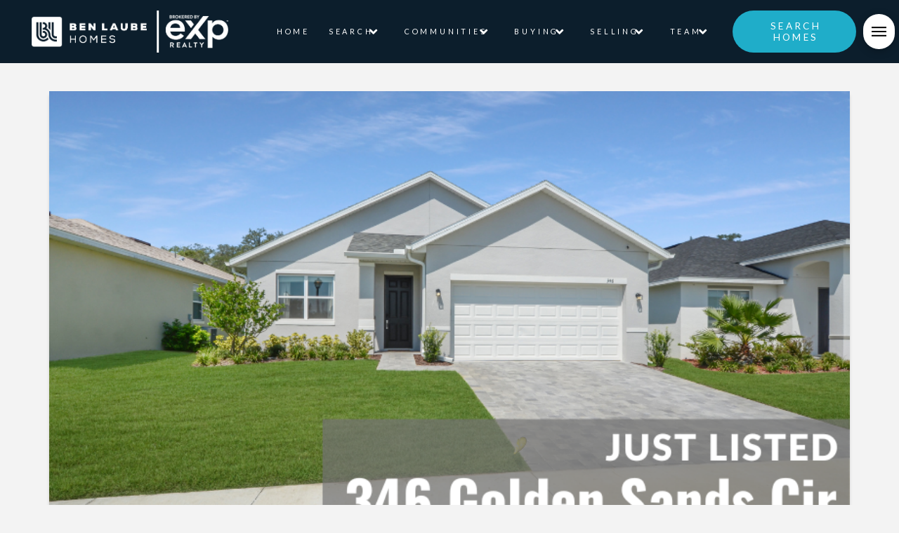

--- FILE ---
content_type: text/html; charset=UTF-8
request_url: https://benlaubehomes.com/blog/just-listed/just-listed-in-davenport-346-golden-sands-cir/
body_size: 21639
content:
<!DOCTYPE html>
<html class="no-js" lang="en">
<head>
<meta charset="UTF-8">
<meta name="viewport" content="width=device-width, initial-scale=1.0">
<link rel="pingback" href="https://benlaubehomes.com/xmlrpc.php">
<title>Just Listed in Davenport! &#x2d; 346 Golden Sands Cir &#x2d; Ben Laube Homes</title>
<style>img:is([sizes="auto" i], [sizes^="auto," i]) { contain-intrinsic-size: 3000px 1500px }</style>
<!-- The SEO Framework by Sybre Waaijer -->
<meta name="robots" content="max-snippet:-1,max-image-preview:standard,max-video-preview:-1" />
<link rel="canonical" href="https://benlaubehomes.com/blog/just-listed/just-listed-in-davenport-346-golden-sands-cir/" />
<meta name="description" content="JUST LISTED in Davenport, FL | 4 Bedroom House for Sale NEAR DISNEY WORLD | Florida Houses for Sale We have a brand&#x2d;new video walkthrough of a new home for sale&#8230;" />
<meta property="og:type" content="article" />
<meta property="og:locale" content="en_GB" />
<meta property="og:site_name" content="Ben Laube Homes" />
<meta property="og:title" content="Just Listed in Davenport! &#x2d; 346 Golden Sands Cir &#x2d; Ben Laube Homes" />
<meta property="og:description" content="JUST LISTED in Davenport, FL | 4 Bedroom House for Sale NEAR DISNEY WORLD | Florida Houses for Sale We have a brand&#x2d;new video walkthrough of a new home for sale in Davenport Florida!" />
<meta property="og:url" content="https://benlaubehomes.com/blog/just-listed/just-listed-in-davenport-346-golden-sands-cir/" />
<meta property="og:image" content="https://benlaubehomes.com/wp-content/uploads/2022/08/Just-Listed-346-Golden-Sands-Cir.png" />
<meta property="og:image:width" content="820" />
<meta property="og:image:height" content="462" />
<meta property="article:published_time" content="2022-08-24T16:41:57+00:00" />
<meta property="article:modified_time" content="2022-08-24T16:41:59+00:00" />
<meta name="twitter:card" content="summary_large_image" />
<meta name="twitter:title" content="Just Listed in Davenport! &#x2d; 346 Golden Sands Cir &#x2d; Ben Laube Homes" />
<meta name="twitter:description" content="JUST LISTED in Davenport, FL | 4 Bedroom House for Sale NEAR DISNEY WORLD | Florida Houses for Sale We have a brand&#x2d;new video walkthrough of a new home for sale in Davenport Florida!" />
<meta name="twitter:image" content="https://benlaubehomes.com/wp-content/uploads/2022/08/Just-Listed-346-Golden-Sands-Cir.png" />
<meta name="msvalidate.01" content="4B77633CA4BFD74B881D8B667B80683F" />
<script type="application/ld+json">{"@context":"https://schema.org","@graph":[{"@type":"WebSite","@id":"https://benlaubehomes.com/#/schema/WebSite","url":"https://benlaubehomes.com/","name":"Ben Laube Homes","alternateName":"Ben Laube Homes Team brokered by eXp Realty","description":"Central Florida Homes","inLanguage":"en","potentialAction":{"@type":"SearchAction","target":{"@type":"EntryPoint","urlTemplate":"https://benlaubehomes.com/search/{search_term_string}/"},"query-input":"required name=search_term_string"},"publisher":{"@type":"Organization","@id":"https://benlaubehomes.com/#/schema/Organization","name":"Ben Laube Homes Team brokered by eXp Realty","url":"https://benlaubehomes.com/","logo":{"@type":"ImageObject","url":"https://benlaubehomes.com/wp-content/uploads/2021/01/BLH-Horizontal.png","contentUrl":"https://benlaubehomes.com/wp-content/uploads/2021/01/BLH-Horizontal.png","width":376,"height":105}}},{"@type":"WebPage","@id":"https://benlaubehomes.com/blog/just-listed/just-listed-in-davenport-346-golden-sands-cir/","url":"https://benlaubehomes.com/blog/just-listed/just-listed-in-davenport-346-golden-sands-cir/","name":"Just Listed in Davenport! &#x2d; 346 Golden Sands Cir &#x2d; Ben Laube Homes","description":"JUST LISTED in Davenport, FL | 4 Bedroom House for Sale NEAR DISNEY WORLD | Florida Houses for Sale We have a brand&#x2d;new video walkthrough of a new home for sale&#8230;","inLanguage":"en","isPartOf":{"@id":"https://benlaubehomes.com/#/schema/WebSite"},"breadcrumb":{"@type":"BreadcrumbList","@id":"https://benlaubehomes.com/#/schema/BreadcrumbList","itemListElement":[{"@type":"ListItem","position":1,"item":"https://benlaubehomes.com/","name":"Ben Laube Homes"},{"@type":"ListItem","position":2,"item":"https://benlaubehomes.com/blog/category/just-listed/","name":"Category: Just Listed"},{"@type":"ListItem","position":3,"name":"Just Listed in Davenport! &#x2d; 346 Golden Sands Cir"}]},"potentialAction":{"@type":"ReadAction","target":"https://benlaubehomes.com/blog/just-listed/just-listed-in-davenport-346-golden-sands-cir/"},"datePublished":"2022-08-24T16:41:57+00:00","dateModified":"2022-08-24T16:41:59+00:00","author":{"@type":"Person","@id":"https://benlaubehomes.com/#/schema/Person/93d292316584f672115680216b46e90a","name":"Ben"}}]}</script>
<!-- / The SEO Framework by Sybre Waaijer | 11.42ms meta | 0.16ms boot -->
<link rel="alternate" type="application/rss+xml" title="Ben Laube Homes &raquo; Feed" href="https://benlaubehomes.com/feed/" />
<link rel="alternate" type="application/rss+xml" title="Ben Laube Homes &raquo; Comments Feed" href="https://benlaubehomes.com/comments/feed/" />
<link rel="alternate" type="application/rss+xml" title="Ben Laube Homes &raquo; Just Listed in Davenport! &#8211; 346 Golden Sands Cir Comments Feed" href="https://benlaubehomes.com/blog/just-listed/just-listed-in-davenport-346-golden-sands-cir/feed/" />
<link rel='stylesheet' id='sbi_styles-css' href='//benlaubehomes.com/wp-content/cache/benlaubehomes.com/wpfc-minified/9i8ea4ta/bxjnu.css' type='text/css' media='all' />
<link rel='stylesheet' id='wp-block-library-css' href='//benlaubehomes.com/wp-content/cache/benlaubehomes.com/wpfc-minified/8ur0wr1r/bxjnu.css' type='text/css' media='all' />
<style id='wp-block-library-theme-inline-css' type='text/css'>
.wp-block-audio :where(figcaption){color:#555;font-size:13px;text-align:center}.is-dark-theme .wp-block-audio :where(figcaption){color:#ffffffa6}.wp-block-audio{margin:0 0 1em}.wp-block-code{border:1px solid #ccc;border-radius:4px;font-family:Menlo,Consolas,monaco,monospace;padding:.8em 1em}.wp-block-embed :where(figcaption){color:#555;font-size:13px;text-align:center}.is-dark-theme .wp-block-embed :where(figcaption){color:#ffffffa6}.wp-block-embed{margin:0 0 1em}.blocks-gallery-caption{color:#555;font-size:13px;text-align:center}.is-dark-theme .blocks-gallery-caption{color:#ffffffa6}:root :where(.wp-block-image figcaption){color:#555;font-size:13px;text-align:center}.is-dark-theme :root :where(.wp-block-image figcaption){color:#ffffffa6}.wp-block-image{margin:0 0 1em}.wp-block-pullquote{border-bottom:4px solid;border-top:4px solid;color:currentColor;margin-bottom:1.75em}.wp-block-pullquote cite,.wp-block-pullquote footer,.wp-block-pullquote__citation{color:currentColor;font-size:.8125em;font-style:normal;text-transform:uppercase}.wp-block-quote{border-left:.25em solid;margin:0 0 1.75em;padding-left:1em}.wp-block-quote cite,.wp-block-quote footer{color:currentColor;font-size:.8125em;font-style:normal;position:relative}.wp-block-quote:where(.has-text-align-right){border-left:none;border-right:.25em solid;padding-left:0;padding-right:1em}.wp-block-quote:where(.has-text-align-center){border:none;padding-left:0}.wp-block-quote.is-large,.wp-block-quote.is-style-large,.wp-block-quote:where(.is-style-plain){border:none}.wp-block-search .wp-block-search__label{font-weight:700}.wp-block-search__button{border:1px solid #ccc;padding:.375em .625em}:where(.wp-block-group.has-background){padding:1.25em 2.375em}.wp-block-separator.has-css-opacity{opacity:.4}.wp-block-separator{border:none;border-bottom:2px solid;margin-left:auto;margin-right:auto}.wp-block-separator.has-alpha-channel-opacity{opacity:1}.wp-block-separator:not(.is-style-wide):not(.is-style-dots){width:100px}.wp-block-separator.has-background:not(.is-style-dots){border-bottom:none;height:1px}.wp-block-separator.has-background:not(.is-style-wide):not(.is-style-dots){height:2px}.wp-block-table{margin:0 0 1em}.wp-block-table td,.wp-block-table th{word-break:normal}.wp-block-table :where(figcaption){color:#555;font-size:13px;text-align:center}.is-dark-theme .wp-block-table :where(figcaption){color:#ffffffa6}.wp-block-video :where(figcaption){color:#555;font-size:13px;text-align:center}.is-dark-theme .wp-block-video :where(figcaption){color:#ffffffa6}.wp-block-video{margin:0 0 1em}:root :where(.wp-block-template-part.has-background){margin-bottom:0;margin-top:0;padding:1.25em 2.375em}
</style>
<link rel='stylesheet' id='wpea-wp-events-block-style2-css' href='//benlaubehomes.com/wp-content/cache/benlaubehomes.com/wpfc-minified/llzmorps/bxjnu.css' type='text/css' media='all' />
<style id='classic-theme-styles-inline-css' type='text/css'>
/*! This file is auto-generated */
.wp-block-button__link{color:#fff;background-color:#32373c;border-radius:9999px;box-shadow:none;text-decoration:none;padding:calc(.667em + 2px) calc(1.333em + 2px);font-size:1.125em}.wp-block-file__button{background:#32373c;color:#fff;text-decoration:none}
</style>
<style id='global-styles-inline-css' type='text/css'>
:root{--wp--preset--aspect-ratio--square: 1;--wp--preset--aspect-ratio--4-3: 4/3;--wp--preset--aspect-ratio--3-4: 3/4;--wp--preset--aspect-ratio--3-2: 3/2;--wp--preset--aspect-ratio--2-3: 2/3;--wp--preset--aspect-ratio--16-9: 16/9;--wp--preset--aspect-ratio--9-16: 9/16;--wp--preset--color--black: #000000;--wp--preset--color--cyan-bluish-gray: #abb8c3;--wp--preset--color--white: #ffffff;--wp--preset--color--pale-pink: #f78da7;--wp--preset--color--vivid-red: #cf2e2e;--wp--preset--color--luminous-vivid-orange: #ff6900;--wp--preset--color--luminous-vivid-amber: #fcb900;--wp--preset--color--light-green-cyan: #7bdcb5;--wp--preset--color--vivid-green-cyan: #00d084;--wp--preset--color--pale-cyan-blue: #8ed1fc;--wp--preset--color--vivid-cyan-blue: #0693e3;--wp--preset--color--vivid-purple: #9b51e0;--wp--preset--gradient--vivid-cyan-blue-to-vivid-purple: linear-gradient(135deg,rgba(6,147,227,1) 0%,rgb(155,81,224) 100%);--wp--preset--gradient--light-green-cyan-to-vivid-green-cyan: linear-gradient(135deg,rgb(122,220,180) 0%,rgb(0,208,130) 100%);--wp--preset--gradient--luminous-vivid-amber-to-luminous-vivid-orange: linear-gradient(135deg,rgba(252,185,0,1) 0%,rgba(255,105,0,1) 100%);--wp--preset--gradient--luminous-vivid-orange-to-vivid-red: linear-gradient(135deg,rgba(255,105,0,1) 0%,rgb(207,46,46) 100%);--wp--preset--gradient--very-light-gray-to-cyan-bluish-gray: linear-gradient(135deg,rgb(238,238,238) 0%,rgb(169,184,195) 100%);--wp--preset--gradient--cool-to-warm-spectrum: linear-gradient(135deg,rgb(74,234,220) 0%,rgb(151,120,209) 20%,rgb(207,42,186) 40%,rgb(238,44,130) 60%,rgb(251,105,98) 80%,rgb(254,248,76) 100%);--wp--preset--gradient--blush-light-purple: linear-gradient(135deg,rgb(255,206,236) 0%,rgb(152,150,240) 100%);--wp--preset--gradient--blush-bordeaux: linear-gradient(135deg,rgb(254,205,165) 0%,rgb(254,45,45) 50%,rgb(107,0,62) 100%);--wp--preset--gradient--luminous-dusk: linear-gradient(135deg,rgb(255,203,112) 0%,rgb(199,81,192) 50%,rgb(65,88,208) 100%);--wp--preset--gradient--pale-ocean: linear-gradient(135deg,rgb(255,245,203) 0%,rgb(182,227,212) 50%,rgb(51,167,181) 100%);--wp--preset--gradient--electric-grass: linear-gradient(135deg,rgb(202,248,128) 0%,rgb(113,206,126) 100%);--wp--preset--gradient--midnight: linear-gradient(135deg,rgb(2,3,129) 0%,rgb(40,116,252) 100%);--wp--preset--font-size--small: 13px;--wp--preset--font-size--medium: 20px;--wp--preset--font-size--large: 36px;--wp--preset--font-size--x-large: 42px;--wp--preset--spacing--20: 0.44rem;--wp--preset--spacing--30: 0.67rem;--wp--preset--spacing--40: 1rem;--wp--preset--spacing--50: 1.5rem;--wp--preset--spacing--60: 2.25rem;--wp--preset--spacing--70: 3.38rem;--wp--preset--spacing--80: 5.06rem;--wp--preset--shadow--natural: 6px 6px 9px rgba(0, 0, 0, 0.2);--wp--preset--shadow--deep: 12px 12px 50px rgba(0, 0, 0, 0.4);--wp--preset--shadow--sharp: 6px 6px 0px rgba(0, 0, 0, 0.2);--wp--preset--shadow--outlined: 6px 6px 0px -3px rgba(255, 255, 255, 1), 6px 6px rgba(0, 0, 0, 1);--wp--preset--shadow--crisp: 6px 6px 0px rgba(0, 0, 0, 1);}:where(.is-layout-flex){gap: 0.5em;}:where(.is-layout-grid){gap: 0.5em;}body .is-layout-flex{display: flex;}.is-layout-flex{flex-wrap: wrap;align-items: center;}.is-layout-flex > :is(*, div){margin: 0;}body .is-layout-grid{display: grid;}.is-layout-grid > :is(*, div){margin: 0;}:where(.wp-block-columns.is-layout-flex){gap: 2em;}:where(.wp-block-columns.is-layout-grid){gap: 2em;}:where(.wp-block-post-template.is-layout-flex){gap: 1.25em;}:where(.wp-block-post-template.is-layout-grid){gap: 1.25em;}.has-black-color{color: var(--wp--preset--color--black) !important;}.has-cyan-bluish-gray-color{color: var(--wp--preset--color--cyan-bluish-gray) !important;}.has-white-color{color: var(--wp--preset--color--white) !important;}.has-pale-pink-color{color: var(--wp--preset--color--pale-pink) !important;}.has-vivid-red-color{color: var(--wp--preset--color--vivid-red) !important;}.has-luminous-vivid-orange-color{color: var(--wp--preset--color--luminous-vivid-orange) !important;}.has-luminous-vivid-amber-color{color: var(--wp--preset--color--luminous-vivid-amber) !important;}.has-light-green-cyan-color{color: var(--wp--preset--color--light-green-cyan) !important;}.has-vivid-green-cyan-color{color: var(--wp--preset--color--vivid-green-cyan) !important;}.has-pale-cyan-blue-color{color: var(--wp--preset--color--pale-cyan-blue) !important;}.has-vivid-cyan-blue-color{color: var(--wp--preset--color--vivid-cyan-blue) !important;}.has-vivid-purple-color{color: var(--wp--preset--color--vivid-purple) !important;}.has-black-background-color{background-color: var(--wp--preset--color--black) !important;}.has-cyan-bluish-gray-background-color{background-color: var(--wp--preset--color--cyan-bluish-gray) !important;}.has-white-background-color{background-color: var(--wp--preset--color--white) !important;}.has-pale-pink-background-color{background-color: var(--wp--preset--color--pale-pink) !important;}.has-vivid-red-background-color{background-color: var(--wp--preset--color--vivid-red) !important;}.has-luminous-vivid-orange-background-color{background-color: var(--wp--preset--color--luminous-vivid-orange) !important;}.has-luminous-vivid-amber-background-color{background-color: var(--wp--preset--color--luminous-vivid-amber) !important;}.has-light-green-cyan-background-color{background-color: var(--wp--preset--color--light-green-cyan) !important;}.has-vivid-green-cyan-background-color{background-color: var(--wp--preset--color--vivid-green-cyan) !important;}.has-pale-cyan-blue-background-color{background-color: var(--wp--preset--color--pale-cyan-blue) !important;}.has-vivid-cyan-blue-background-color{background-color: var(--wp--preset--color--vivid-cyan-blue) !important;}.has-vivid-purple-background-color{background-color: var(--wp--preset--color--vivid-purple) !important;}.has-black-border-color{border-color: var(--wp--preset--color--black) !important;}.has-cyan-bluish-gray-border-color{border-color: var(--wp--preset--color--cyan-bluish-gray) !important;}.has-white-border-color{border-color: var(--wp--preset--color--white) !important;}.has-pale-pink-border-color{border-color: var(--wp--preset--color--pale-pink) !important;}.has-vivid-red-border-color{border-color: var(--wp--preset--color--vivid-red) !important;}.has-luminous-vivid-orange-border-color{border-color: var(--wp--preset--color--luminous-vivid-orange) !important;}.has-luminous-vivid-amber-border-color{border-color: var(--wp--preset--color--luminous-vivid-amber) !important;}.has-light-green-cyan-border-color{border-color: var(--wp--preset--color--light-green-cyan) !important;}.has-vivid-green-cyan-border-color{border-color: var(--wp--preset--color--vivid-green-cyan) !important;}.has-pale-cyan-blue-border-color{border-color: var(--wp--preset--color--pale-cyan-blue) !important;}.has-vivid-cyan-blue-border-color{border-color: var(--wp--preset--color--vivid-cyan-blue) !important;}.has-vivid-purple-border-color{border-color: var(--wp--preset--color--vivid-purple) !important;}.has-vivid-cyan-blue-to-vivid-purple-gradient-background{background: var(--wp--preset--gradient--vivid-cyan-blue-to-vivid-purple) !important;}.has-light-green-cyan-to-vivid-green-cyan-gradient-background{background: var(--wp--preset--gradient--light-green-cyan-to-vivid-green-cyan) !important;}.has-luminous-vivid-amber-to-luminous-vivid-orange-gradient-background{background: var(--wp--preset--gradient--luminous-vivid-amber-to-luminous-vivid-orange) !important;}.has-luminous-vivid-orange-to-vivid-red-gradient-background{background: var(--wp--preset--gradient--luminous-vivid-orange-to-vivid-red) !important;}.has-very-light-gray-to-cyan-bluish-gray-gradient-background{background: var(--wp--preset--gradient--very-light-gray-to-cyan-bluish-gray) !important;}.has-cool-to-warm-spectrum-gradient-background{background: var(--wp--preset--gradient--cool-to-warm-spectrum) !important;}.has-blush-light-purple-gradient-background{background: var(--wp--preset--gradient--blush-light-purple) !important;}.has-blush-bordeaux-gradient-background{background: var(--wp--preset--gradient--blush-bordeaux) !important;}.has-luminous-dusk-gradient-background{background: var(--wp--preset--gradient--luminous-dusk) !important;}.has-pale-ocean-gradient-background{background: var(--wp--preset--gradient--pale-ocean) !important;}.has-electric-grass-gradient-background{background: var(--wp--preset--gradient--electric-grass) !important;}.has-midnight-gradient-background{background: var(--wp--preset--gradient--midnight) !important;}.has-small-font-size{font-size: var(--wp--preset--font-size--small) !important;}.has-medium-font-size{font-size: var(--wp--preset--font-size--medium) !important;}.has-large-font-size{font-size: var(--wp--preset--font-size--large) !important;}.has-x-large-font-size{font-size: var(--wp--preset--font-size--x-large) !important;}
:where(.wp-block-post-template.is-layout-flex){gap: 1.25em;}:where(.wp-block-post-template.is-layout-grid){gap: 1.25em;}
:where(.wp-block-columns.is-layout-flex){gap: 2em;}:where(.wp-block-columns.is-layout-grid){gap: 2em;}
:root :where(.wp-block-pullquote){font-size: 1.5em;line-height: 1.6;}
</style>
<link rel='stylesheet' id='font-awesome-css' href='//benlaubehomes.com/wp-content/cache/benlaubehomes.com/wpfc-minified/2pp7qe3t/bxjnu.css' type='text/css' media='all' />
<link rel='stylesheet' id='wp-event-aggregator-front-css' href='//benlaubehomes.com/wp-content/cache/benlaubehomes.com/wpfc-minified/kqe4gxaf/bxjnu.css' type='text/css' media='all' />
<link rel='stylesheet' id='wp-event-aggregator-front-style2-css' href='//benlaubehomes.com/wp-content/cache/benlaubehomes.com/wpfc-minified/llzmorps/bxjnu.css' type='text/css' media='all' />
<link rel='stylesheet' id='x-stack-css' href='//benlaubehomes.com/wp-content/cache/benlaubehomes.com/wpfc-minified/mkrmafz5/bxjnu.css' type='text/css' media='all' />
<link rel='stylesheet' id='x-child-css' href='//benlaubehomes.com/wp-content/themes/pro-child/style.css?ver=6.2.3' type='text/css' media='all' />
<style id='akismet-widget-style-inline-css' type='text/css'>
.a-stats {
--akismet-color-mid-green: #357b49;
--akismet-color-white: #fff;
--akismet-color-light-grey: #f6f7f7;
max-width: 350px;
width: auto;
}
.a-stats * {
all: unset;
box-sizing: border-box;
}
.a-stats strong {
font-weight: 600;
}
.a-stats a.a-stats__link,
.a-stats a.a-stats__link:visited,
.a-stats a.a-stats__link:active {
background: var(--akismet-color-mid-green);
border: none;
box-shadow: none;
border-radius: 8px;
color: var(--akismet-color-white);
cursor: pointer;
display: block;
font-family: -apple-system, BlinkMacSystemFont, 'Segoe UI', 'Roboto', 'Oxygen-Sans', 'Ubuntu', 'Cantarell', 'Helvetica Neue', sans-serif;
font-weight: 500;
padding: 12px;
text-align: center;
text-decoration: none;
transition: all 0.2s ease;
}
/* Extra specificity to deal with TwentyTwentyOne focus style */
.widget .a-stats a.a-stats__link:focus {
background: var(--akismet-color-mid-green);
color: var(--akismet-color-white);
text-decoration: none;
}
.a-stats a.a-stats__link:hover {
filter: brightness(110%);
box-shadow: 0 4px 12px rgba(0, 0, 0, 0.06), 0 0 2px rgba(0, 0, 0, 0.16);
}
.a-stats .count {
color: var(--akismet-color-white);
display: block;
font-size: 1.5em;
line-height: 1.4;
padding: 0 13px;
white-space: nowrap;
}
</style>
<style id='cs-inline-css' type='text/css'>
:root{--x-root-background-color:#ffffff;--x-container-width:calc(100% - 2rem);--x-container-max-width:64rem;--x-a-color:#0073e6;--x-a-text-decoration:none solid auto #0073e6;--x-a-text-underline-offset:0.085em;--x-a-int-color:rgba(0,115,230,0.88);--x-a-int-text-decoration-color:rgba(0,115,230,0.88);--x-root-color:#000000;--x-root-font-family:"Helvetica Neue",Helvetica,Arial,sans-serif;--x-root-font-size:18px;--x-root-font-style:normal;--x-root-font-weight:400;--x-root-letter-spacing:0em;--x-root-line-height:1.6;--x-h1-color:#000000;--x-h1-font-family:inherit;--x-h1-font-size:3.815em;--x-h1-font-style:inherit;--x-h1-font-weight:inherit;--x-h1-letter-spacing:inherit;--x-h1-line-height:1.115;--x-h1-text-transform:inherit;--x-h2-color:#000000;--x-h2-font-family:inherit;--x-h2-font-size:3.052em;--x-h2-font-style:inherit;--x-h2-font-weight:inherit;--x-h2-letter-spacing:inherit;--x-h2-line-height:1.125;--x-h2-text-transform:inherit;--x-h3-color:#000000;--x-h3-font-family:inherit;--x-h3-font-size:2.441em;--x-h3-font-style:inherit;--x-h3-font-weight:inherit;--x-h3-letter-spacing:inherit;--x-h3-line-height:1.15;--x-h3-text-transform:inherit;--x-h4-color:#000000;--x-h4-font-family:inherit;--x-h4-font-size:1.953em;--x-h4-font-style:inherit;--x-h4-font-weight:inherit;--x-h4-letter-spacing:inherit;--x-h4-line-height:1.2;--x-h4-text-transform:inherit;--x-h5-color:#000000;--x-h5-font-family:inherit;--x-h5-font-size:1.563em;--x-h5-font-style:inherit;--x-h5-font-weight:inherit;--x-h5-letter-spacing:inherit;--x-h5-line-height:1.25;--x-h5-text-transform:inherit;--x-h6-color:#000000;--x-h6-font-family:inherit;--x-h6-font-size:1.25em;--x-h6-font-style:inherit;--x-h6-font-weight:inherit;--x-h6-letter-spacing:inherit;--x-h6-line-height:1.265;--x-h6-text-transform:inherit;--x-label-color:#000000;--x-label-font-family:inherit;--x-label-font-size:0.8em;--x-label-font-style:inherit;--x-label-font-weight:bold;--x-label-letter-spacing:inherit;--x-label-line-height:1.285;--x-label-text-transform:inherit;--x-content-copy-spacing:1.25rem;--x-content-h-margin-top:calc(1rem + 1.25em);--x-content-h-margin-bottom:1rem;--x-content-ol-padding-inline-start:1.25em;--x-content-ul-padding-inline-start:1em;--x-content-li-spacing:0.262em;--x-content-media-spacing:2.441rem;--x-input-background-color:#ffffff;--x-input-int-background-color:#ffffff;--x-input-color:#000000;--x-input-int-color:#0073e6;--x-input-font-family:inherit;--x-input-font-size:1em;--x-input-font-style:inherit;--x-input-font-weight:inherit;--x-input-letter-spacing:0em;--x-input-line-height:1.4;--x-input-text-align:inherit;--x-input-text-transform:inherit;--x-placeholder-opacity:0.33;--x-placeholder-int-opacity:0.55;--x-input-outline-width:4px;--x-input-outline-color:rgba(0,115,230,0.16);--x-input-padding-x:0.8em;--x-input-padding-y-extra:0.5em;--x-input-border-width:1px;--x-input-border-style:solid;--x-input-border-radius:2px;--x-input-border-color:#000000;--x-input-int-border-color:#0073e6;--x-input-box-shadow:0em 0.25em 0.65em 0em rgba(0,0,0,0.03);--x-input-int-box-shadow:0em 0.25em 0.65em 0em rgba(0,115,230,0.11);--x-select-indicator-image:url("data:image/svg+xml,%3Csvg xmlns='http://www.w3.org/2000/svg' viewBox='0 0 16 16'%3E%3Ctitle%3Eselect-84%3C/title%3E%3Cg fill='rgba(0,0,0,0.27)'%3E%3Cpath d='M7.4,1.2l-5,4l1.2,1.6L8,3.3l4.4,3.5l1.2-1.6l-5-4C8.3,0.9,7.7,0.9,7.4,1.2z'%3E%3C/path%3E %3Cpath d='M8,12.7L3.6,9.2l-1.2,1.6l5,4C7.6,14.9,7.8,15,8,15s0.4-0.1,0.6-0.2l5-4l-1.2-1.6L8,12.7z'%3E%3C/path%3E%3C/g%3E%3C/svg%3E");--x-select-indicator-hover-image:url("data:image/svg+xml,%3Csvg xmlns='http://www.w3.org/2000/svg' viewBox='0 0 16 16'%3E%3Ctitle%3Eselect-84%3C/title%3E%3Cg fill='rgba(0,0,0,0.27)'%3E%3Cpath d='M7.4,1.2l-5,4l1.2,1.6L8,3.3l4.4,3.5l1.2-1.6l-5-4C8.3,0.9,7.7,0.9,7.4,1.2z'%3E%3C/path%3E %3Cpath d='M8,12.7L3.6,9.2l-1.2,1.6l5,4C7.6,14.9,7.8,15,8,15s0.4-0.1,0.6-0.2l5-4l-1.2-1.6L8,12.7z'%3E%3C/path%3E%3C/g%3E%3C/svg%3E");--x-select-indicator-focus-image:url("data:image/svg+xml,%3Csvg xmlns='http://www.w3.org/2000/svg' viewBox='0 0 16 16'%3E%3Ctitle%3Eselect-84%3C/title%3E%3Cg fill='rgba(0,115,230,1)'%3E%3Cpath d='M7.4,1.2l-5,4l1.2,1.6L8,3.3l4.4,3.5l1.2-1.6l-5-4C8.3,0.9,7.7,0.9,7.4,1.2z'%3E%3C/path%3E %3Cpath d='M8,12.7L3.6,9.2l-1.2,1.6l5,4C7.6,14.9,7.8,15,8,15s0.4-0.1,0.6-0.2l5-4l-1.2-1.6L8,12.7z'%3E%3C/path%3E%3C/g%3E%3C/svg%3E");--x-select-indicator-size:1em;--x-select-indicator-spacing-x:0px;--x-date-indicator-image:url("data:image/svg+xml,%3Csvg xmlns='http://www.w3.org/2000/svg' viewBox='0 0 16 16'%3E%3Ctitle%3Eevent-confirm%3C/title%3E%3Cg fill='rgba(0,0,0,0.27)'%3E%3Cpath d='M11,16a1,1,0,0,1-.707-.293l-2-2,1.414-1.414L11,13.586l3.293-3.293,1.414,1.414-4,4A1,1,0,0,1,11,16Z'%3E%3C/path%3E %3Cpath d='M7,14H2V5H14V9h2V3a1,1,0,0,0-1-1H13V0H11V2H9V0H7V2H5V0H3V2H1A1,1,0,0,0,0,3V15a1,1,0,0,0,1,1H7Z'%3E%3C/path%3E%3C/g%3E%3C/svg%3E");--x-date-indicator-hover-image:url("data:image/svg+xml,%3Csvg xmlns='http://www.w3.org/2000/svg' viewBox='0 0 16 16'%3E%3Ctitle%3Eevent-confirm%3C/title%3E%3Cg fill='rgba(0,0,0,0.27)'%3E%3Cpath d='M11,16a1,1,0,0,1-.707-.293l-2-2,1.414-1.414L11,13.586l3.293-3.293,1.414,1.414-4,4A1,1,0,0,1,11,16Z'%3E%3C/path%3E %3Cpath d='M7,14H2V5H14V9h2V3a1,1,0,0,0-1-1H13V0H11V2H9V0H7V2H5V0H3V2H1A1,1,0,0,0,0,3V15a1,1,0,0,0,1,1H7Z'%3E%3C/path%3E%3C/g%3E%3C/svg%3E");--x-date-indicator-focus-image:url("data:image/svg+xml,%3Csvg xmlns='http://www.w3.org/2000/svg' viewBox='0 0 16 16'%3E%3Ctitle%3Eevent-confirm%3C/title%3E%3Cg fill='rgba(0,115,230,1)'%3E%3Cpath d='M11,16a1,1,0,0,1-.707-.293l-2-2,1.414-1.414L11,13.586l3.293-3.293,1.414,1.414-4,4A1,1,0,0,1,11,16Z'%3E%3C/path%3E %3Cpath d='M7,14H2V5H14V9h2V3a1,1,0,0,0-1-1H13V0H11V2H9V0H7V2H5V0H3V2H1A1,1,0,0,0,0,3V15a1,1,0,0,0,1,1H7Z'%3E%3C/path%3E%3C/g%3E%3C/svg%3E");--x-date-indicator-size:1em;--x-date-indicator-spacing-x:0px;--x-time-indicator-image:url("data:image/svg+xml,%3Csvg xmlns='http://www.w3.org/2000/svg' viewBox='0 0 16 16'%3E%3Ctitle%3Ewatch-2%3C/title%3E%3Cg fill='rgba(0,0,0,0.27)'%3E%3Cpath d='M14,8c0-1.8-0.8-3.4-2-4.5V1c0-0.6-0.4-1-1-1H5C4.4,0,4,0.4,4,1v2.5C2.8,4.6,2,6.2,2,8s0.8,3.4,2,4.5V15 c0,0.6,0.4,1,1,1h6c0.6,0,1-0.4,1-1v-2.5C13.2,11.4,14,9.8,14,8z M8,12c-2.2,0-4-1.8-4-4s1.8-4,4-4s4,1.8,4,4S10.2,12,8,12z'%3E%3C/path%3E%3C/g%3E%3C/svg%3E");--x-time-indicator-hover-image:url("data:image/svg+xml,%3Csvg xmlns='http://www.w3.org/2000/svg' viewBox='0 0 16 16'%3E%3Ctitle%3Ewatch-2%3C/title%3E%3Cg fill='rgba(0,0,0,0.27)'%3E%3Cpath d='M14,8c0-1.8-0.8-3.4-2-4.5V1c0-0.6-0.4-1-1-1H5C4.4,0,4,0.4,4,1v2.5C2.8,4.6,2,6.2,2,8s0.8,3.4,2,4.5V15 c0,0.6,0.4,1,1,1h6c0.6,0,1-0.4,1-1v-2.5C13.2,11.4,14,9.8,14,8z M8,12c-2.2,0-4-1.8-4-4s1.8-4,4-4s4,1.8,4,4S10.2,12,8,12z'%3E%3C/path%3E%3C/g%3E%3C/svg%3E");--x-time-indicator-focus-image:url("data:image/svg+xml,%3Csvg xmlns='http://www.w3.org/2000/svg' viewBox='0 0 16 16'%3E%3Ctitle%3Ewatch-2%3C/title%3E%3Cg fill='rgba(0,115,230,1)'%3E%3Cpath d='M14,8c0-1.8-0.8-3.4-2-4.5V1c0-0.6-0.4-1-1-1H5C4.4,0,4,0.4,4,1v2.5C2.8,4.6,2,6.2,2,8s0.8,3.4,2,4.5V15 c0,0.6,0.4,1,1,1h6c0.6,0,1-0.4,1-1v-2.5C13.2,11.4,14,9.8,14,8z M8,12c-2.2,0-4-1.8-4-4s1.8-4,4-4s4,1.8,4,4S10.2,12,8,12z'%3E%3C/path%3E%3C/g%3E%3C/svg%3E");--x-time-indicator-size:1em;--x-time-indicator-spacing-x:0px;--x-search-indicator-image:url("data:image/svg+xml,%3Csvg xmlns='http://www.w3.org/2000/svg' viewBox='0 0 16 16'%3E%3Ctitle%3Ee-remove%3C/title%3E%3Cg fill='rgba(0,0,0,0.27)'%3E%3Cpath d='M14.7,1.3c-0.4-0.4-1-0.4-1.4,0L8,6.6L2.7,1.3c-0.4-0.4-1-0.4-1.4,0s-0.4,1,0,1.4L6.6,8l-5.3,5.3 c-0.4,0.4-0.4,1,0,1.4C1.5,14.9,1.7,15,2,15s0.5-0.1,0.7-0.3L8,9.4l5.3,5.3c0.2,0.2,0.5,0.3,0.7,0.3s0.5-0.1,0.7-0.3 c0.4-0.4,0.4-1,0-1.4L9.4,8l5.3-5.3C15.1,2.3,15.1,1.7,14.7,1.3z'%3E%3C/path%3E%3C/g%3E%3C/svg%3E");--x-search-indicator-hover-image:url("data:image/svg+xml,%3Csvg xmlns='http://www.w3.org/2000/svg' viewBox='0 0 16 16'%3E%3Ctitle%3Ee-remove%3C/title%3E%3Cg fill='rgba(0,0,0,0.27)'%3E%3Cpath d='M14.7,1.3c-0.4-0.4-1-0.4-1.4,0L8,6.6L2.7,1.3c-0.4-0.4-1-0.4-1.4,0s-0.4,1,0,1.4L6.6,8l-5.3,5.3 c-0.4,0.4-0.4,1,0,1.4C1.5,14.9,1.7,15,2,15s0.5-0.1,0.7-0.3L8,9.4l5.3,5.3c0.2,0.2,0.5,0.3,0.7,0.3s0.5-0.1,0.7-0.3 c0.4-0.4,0.4-1,0-1.4L9.4,8l5.3-5.3C15.1,2.3,15.1,1.7,14.7,1.3z'%3E%3C/path%3E%3C/g%3E%3C/svg%3E");--x-search-indicator-focus-image:url("data:image/svg+xml,%3Csvg xmlns='http://www.w3.org/2000/svg' viewBox='0 0 16 16'%3E%3Ctitle%3Ee-remove%3C/title%3E%3Cg fill='rgba(0,115,230,1)'%3E%3Cpath d='M14.7,1.3c-0.4-0.4-1-0.4-1.4,0L8,6.6L2.7,1.3c-0.4-0.4-1-0.4-1.4,0s-0.4,1,0,1.4L6.6,8l-5.3,5.3 c-0.4,0.4-0.4,1,0,1.4C1.5,14.9,1.7,15,2,15s0.5-0.1,0.7-0.3L8,9.4l5.3,5.3c0.2,0.2,0.5,0.3,0.7,0.3s0.5-0.1,0.7-0.3 c0.4-0.4,0.4-1,0-1.4L9.4,8l5.3-5.3C15.1,2.3,15.1,1.7,14.7,1.3z'%3E%3C/path%3E%3C/g%3E%3C/svg%3E");--x-search-indicator-size:1em;--x-search-indicator-spacing-x:0px;--x-number-indicator-image:url("data:image/svg+xml,%3Csvg xmlns='http://www.w3.org/2000/svg' viewBox='0 0 16 16'%3E%3Ctitle%3Eselect-83%3C/title%3E%3Cg%3E%3Cpolygon fill='rgba(0,0,0,0.27)' points='2,6 14,6 8,0 '%3E%3C/polygon%3E %3Cpolygon fill='rgba(0,0,0,0.27)' points='8,16 14,10 2,10 '%3E%3C/polygon%3E%3C/g%3E%3C/svg%3E");--x-number-indicator-hover-image:url("data:image/svg+xml,%3Csvg xmlns='http://www.w3.org/2000/svg' viewBox='0 0 16 16'%3E%3Ctitle%3Eselect-83%3C/title%3E%3Cg%3E%3Cpolygon fill='rgba(0,0,0,0.27)' points='2,6 14,6 8,0 '%3E%3C/polygon%3E %3Cpolygon fill='rgba(0,0,0,0.27)' points='8,16 14,10 2,10 '%3E%3C/polygon%3E%3C/g%3E%3C/svg%3E");--x-number-indicator-focus-image:url("data:image/svg+xml,%3Csvg xmlns='http://www.w3.org/2000/svg' viewBox='0 0 16 16'%3E%3Ctitle%3Eselect-83%3C/title%3E%3Cg%3E%3Cpolygon fill='rgba(0,115,230,1)' points='2,6 14,6 8,0 '%3E%3C/polygon%3E %3Cpolygon fill='rgba(0,115,230,1)' points='8,16 14,10 2,10 '%3E%3C/polygon%3E%3C/g%3E%3C/svg%3E");--x-number-indicator-size:1em;--x-number-indicator-spacing-x:0px;--x-rc-font-size:24px;--x-rc-background-color:#ffffff;--x-rc-int-background-color:#ffffff;--x-rc-checked-background-color:#0073e6;--x-rc-outline-width:4px;--x-rc-outline-color:rgba(0,115,230,0.16);--x-radio-marker:url("data:image/svg+xml,%3Csvg xmlns='http://www.w3.org/2000/svg' viewBox='0 0 16 16'%3E%3Ctitle%3Eshape-oval%3C/title%3E%3Cg fill='%23ffffff'%3E%3Ccircle cx='8' cy='8' r='8'%3E%3C/circle%3E%3C/g%3E%3C/svg%3E");--x-radio-marker-inset:13px;--x-checkbox-marker:url("data:image/svg+xml,%3Csvg xmlns='http://www.w3.org/2000/svg' viewBox='0 0 16 16'%3E%3Ctitle%3Eo-check%3C/title%3E%3Cg fill='%23ffffff'%3E%3Cpolygon points='5.6,8.4 1.6,6 0,7.6 5.6,14 16,3.6 14.4,2 '%3E%3C/polygon%3E%3C/g%3E%3C/svg%3E");--x-checkbox-marker-inset:8px;--x-rc-border-width:1px;--x-rc-border-style:solid;--x-checkbox-border-radius:2px;--x-rc-border-color:#000000;--x-rc-int-border-color:#0073e6;--x-rc-checked-border-color:#0073e6;--x-rc-box-shadow:0em 0.25em 0.65em 0em rgba(0,0,0,0.03);--x-rc-int-box-shadow:0em 0.25em 0.65em 0em rgba(0,115,230,0.11);--x-rc-checked-box-shadow:0em 0.25em 0.65em 0em rgba(0,115,230,0.11);--x-submit-background-color:#000000;--x-submit-int-background-color:#0073e6;--x-submit-min-width:none;--x-submit-padding-x-extra:1.25em;--x-submit-color:#ffffff;--x-submit-int-color:#ffffff;--x-submit-font-weight:bold;--x-submit-text-align:center;--x-submit-outline-width:4px;--x-submit-outline-color:rgba(0,115,230,0.16);--x-submit-border-radius:100em;--x-submit-border-color:#000000;--x-submit-int-border-color:#0073e6;--x-submit-box-shadow:0em 0.25em 0.65em 0em rgba(0,0,0,0.03);--x-submit-int-box-shadow:0em 0.25em 0.65em 0em rgba(0,115,230,0.11);} a,h1 a:hover,h2 a:hover,h3 a:hover,h4 a:hover,h5 a:hover,h6 a:hover,.x-breadcrumb-wrap a:hover,.widget ul li a:hover,.widget ol li a:hover,.widget.widget_text ul li a,.widget.widget_text ol li a,.widget_nav_menu .current-menu-item > a,.x-accordion-heading .x-accordion-toggle:hover,.x-comment-author a:hover,.x-comment-time:hover,.x-recent-posts a:hover .h-recent-posts{color:rgb(10,100,118);}a:hover,.widget.widget_text ul li a:hover,.widget.widget_text ol li a:hover,.x-twitter-widget ul li a:hover{color:rgb(17,168,198);}.rev_slider_wrapper,a.x-img-thumbnail:hover,.x-slider-container.below,.page-template-template-blank-3-php .x-slider-container.above,.page-template-template-blank-6-php .x-slider-container.above{border-color:rgb(10,100,118);}.entry-thumb:before,.x-pagination span.current,.woocommerce-pagination span[aria-current],.flex-direction-nav a,.flex-control-nav a:hover,.flex-control-nav a.flex-active,.mejs-time-current,.x-dropcap,.x-skill-bar .bar,.x-pricing-column.featured h2,.h-comments-title small,.x-entry-share .x-share:hover,.x-highlight,.x-recent-posts .x-recent-posts-img:after{background-color:rgb(10,100,118);}.x-nav-tabs > .active > a,.x-nav-tabs > .active > a:hover{box-shadow:inset 0 3px 0 0 rgb(10,100,118);}.x-main{width:calc(72% - 2.463055%);}.x-sidebar{width:calc(100% - 2.463055% - 72%);}.x-comment-author,.x-comment-time,.comment-form-author label,.comment-form-email label,.comment-form-url label,.comment-form-rating label,.comment-form-comment label,.widget_calendar #wp-calendar caption,.widget.widget_rss li .rsswidget{font-family:"Lato",sans-serif;font-weight:700;text-transform:uppercase;}.p-landmark-sub,.p-meta,input,button,select,textarea{font-family:"Lato",sans-serif;}.widget ul li a,.widget ol li a,.x-comment-time{color:rgb(12,30,44);}.widget_text ol li a,.widget_text ul li a{color:rgb(10,100,118);}.widget_text ol li a:hover,.widget_text ul li a:hover{color:rgb(17,168,198);}.comment-form-author label,.comment-form-email label,.comment-form-url label,.comment-form-rating label,.comment-form-comment label,.widget_calendar #wp-calendar th,.p-landmark-sub strong,.widget_tag_cloud .tagcloud a:hover,.widget_tag_cloud .tagcloud a:active,.entry-footer a:hover,.entry-footer a:active,.x-breadcrumbs .current,.x-comment-author,.x-comment-author a{color:rgb(12,30,44);}.widget_calendar #wp-calendar th{border-color:rgb(12,30,44);}.h-feature-headline span i{background-color:rgb(12,30,44);}@media (max-width:978.98px){}html{font-size:14px;}@media (min-width:480px){html{font-size:14px;}}@media (min-width:767px){html{font-size:16px;}}@media (min-width:979px){html{font-size:16px;}}@media (min-width:1200px){html{font-size:15px;}}body{font-style:normal;font-weight:400;color:rgb(12,30,44);background-color:#f3f3f3;}.w-b{font-weight:400 !important;}h1,h2,h3,h4,h5,h6,.h1,.h2,.h3,.h4,.h5,.h6{font-family:"Lato",sans-serif;font-style:normal;font-weight:700;text-transform:uppercase;}h1,.h1{letter-spacing:-0.035em;}h2,.h2{letter-spacing:-0.035em;}h3,.h3{letter-spacing:-0.035em;}h4,.h4{letter-spacing:-0.035em;}h5,.h5{letter-spacing:-0.035em;}h6,.h6{letter-spacing:-0.035em;}.w-h{font-weight:700 !important;}.x-container.width{width:89%;}.x-container.max{max-width:1400px;}.x-bar-content.x-container.width{flex-basis:89%;}.x-main.full{float:none;display:block;width:auto;}@media (max-width:978.98px){.x-main.full,.x-main.left,.x-main.right,.x-sidebar.left,.x-sidebar.right{float:none;display:block;width:auto !important;}}.entry-header,.entry-content{font-size:1rem;}body,input,button,select,textarea{font-family:"Lato",sans-serif;}h1,h2,h3,h4,h5,h6,.h1,.h2,.h3,.h4,.h5,.h6,h1 a,h2 a,h3 a,h4 a,h5 a,h6 a,.h1 a,.h2 a,.h3 a,.h4 a,.h5 a,.h6 a,blockquote{color:rgb(12,30,44);}.cfc-h-tx{color:rgb(12,30,44) !important;}.cfc-h-bd{border-color:rgb(12,30,44) !important;}.cfc-h-bg{background-color:rgb(12,30,44) !important;}.cfc-b-tx{color:rgb(12,30,44) !important;}.cfc-b-bd{border-color:rgb(12,30,44) !important;}.cfc-b-bg{background-color:rgb(12,30,44) !important;}.x-btn,.button,[type="submit"]{color:#ffffff;border-color:rgb(13,149,176);background-color:rgb(10,100,118);text-shadow:0 0.075em 0.075em rgba(0,0,0,0.5);border-radius:0.25em;}.x-btn:hover,.button:hover,[type="submit"]:hover{color:#ffffff;border-color:rgb(13,149,176);background-color:rgb(14,154,182);text-shadow:0 0.075em 0.075em rgba(0,0,0,0.5);}.x-btn.x-btn-real,.x-btn.x-btn-real:hover{margin-bottom:0.25em;text-shadow:0 0.075em 0.075em rgba(0,0,0,0.65);}.x-btn.x-btn-real{box-shadow:0 0.25em 0 0 rgb(13,149,176),0 4px 9px rgba(0,0,0,0.75);}.x-btn.x-btn-real:hover{box-shadow:0 0.25em 0 0 rgb(13,149,176),0 4px 9px rgba(0,0,0,0.75);}.x-btn.x-btn-flat,.x-btn.x-btn-flat:hover{margin-bottom:0;text-shadow:0 0.075em 0.075em rgba(0,0,0,0.65);box-shadow:none;}.x-btn.x-btn-transparent,.x-btn.x-btn-transparent:hover{margin-bottom:0;border-width:3px;text-shadow:none;text-transform:uppercase;background-color:transparent;box-shadow:none;} @font-face{font-family:'FontAwesomePro';font-style:normal;font-weight:900;font-display:block;src:url('https://benlaubehomes.com/wp-content/themes/pro/cornerstone/assets/fonts/fa-solid-900.woff2') format('woff2'),url('https://benlaubehomes.com/wp-content/themes/pro/cornerstone/assets/fonts/fa-solid-900.woff') format('woff'),url('https://benlaubehomes.com/wp-content/themes/pro/cornerstone/assets/fonts/fa-solid-900.ttf') format('truetype');}[data-x-fa-pro-icon]{font-family:"FontAwesomePro" !important;}[data-x-fa-pro-icon]:before{content:attr(data-x-fa-pro-icon);}[data-x-icon],[data-x-icon-o],[data-x-icon-l],[data-x-icon-s],[data-x-icon-b],[data-x-fa-pro-icon],[class*="cs-fa-"]{display:inline-block;font-style:normal;font-weight:400;text-decoration:inherit;text-rendering:auto;-webkit-font-smoothing:antialiased;-moz-osx-font-smoothing:grayscale;}[data-x-icon].left,[data-x-icon-o].left,[data-x-icon-l].left,[data-x-icon-s].left,[data-x-icon-b].left,[data-x-fa-pro-icon].left,[class*="cs-fa-"].left{margin-right:0.5em;}[data-x-icon].right,[data-x-icon-o].right,[data-x-icon-l].right,[data-x-icon-s].right,[data-x-icon-b].right,[data-x-fa-pro-icon].right,[class*="cs-fa-"].right{margin-left:0.5em;}[data-x-icon]:before,[data-x-icon-o]:before,[data-x-icon-l]:before,[data-x-icon-s]:before,[data-x-icon-b]:before,[data-x-fa-pro-icon]:before,[class*="cs-fa-"]:before{line-height:1;}@font-face{font-family:'FontAwesome';font-style:normal;font-weight:900;font-display:block;src:url('https://benlaubehomes.com/wp-content/themes/pro/cornerstone/assets/fonts/fa-solid-900.woff2') format('woff2'),url('https://benlaubehomes.com/wp-content/themes/pro/cornerstone/assets/fonts/fa-solid-900.woff') format('woff'),url('https://benlaubehomes.com/wp-content/themes/pro/cornerstone/assets/fonts/fa-solid-900.ttf') format('truetype');}[data-x-icon],[data-x-icon-s],[data-x-icon][class*="cs-fa-"]{font-family:"FontAwesome" !important;font-weight:900;}[data-x-icon]:before,[data-x-icon][class*="cs-fa-"]:before{content:attr(data-x-icon);}[data-x-icon-s]:before{content:attr(data-x-icon-s);}@font-face{font-family:'FontAwesomeRegular';font-style:normal;font-weight:400;font-display:block;src:url('https://benlaubehomes.com/wp-content/themes/pro/cornerstone/assets/fonts/fa-regular-400.woff2') format('woff2'),url('https://benlaubehomes.com/wp-content/themes/pro/cornerstone/assets/fonts/fa-regular-400.woff') format('woff'),url('https://benlaubehomes.com/wp-content/themes/pro/cornerstone/assets/fonts/fa-regular-400.ttf') format('truetype');}@font-face{font-family:'FontAwesomePro';font-style:normal;font-weight:400;font-display:block;src:url('https://benlaubehomes.com/wp-content/themes/pro/cornerstone/assets/fonts/fa-regular-400.woff2') format('woff2'),url('https://benlaubehomes.com/wp-content/themes/pro/cornerstone/assets/fonts/fa-regular-400.woff') format('woff'),url('https://benlaubehomes.com/wp-content/themes/pro/cornerstone/assets/fonts/fa-regular-400.ttf') format('truetype');}[data-x-icon-o]{font-family:"FontAwesomeRegular" !important;}[data-x-icon-o]:before{content:attr(data-x-icon-o);}@font-face{font-family:'FontAwesomeLight';font-style:normal;font-weight:300;font-display:block;src:url('https://benlaubehomes.com/wp-content/themes/pro/cornerstone/assets/fonts/fa-light-300.woff2') format('woff2'),url('https://benlaubehomes.com/wp-content/themes/pro/cornerstone/assets/fonts/fa-light-300.woff') format('woff'),url('https://benlaubehomes.com/wp-content/themes/pro/cornerstone/assets/fonts/fa-light-300.ttf') format('truetype');}@font-face{font-family:'FontAwesomePro';font-style:normal;font-weight:300;font-display:block;src:url('https://benlaubehomes.com/wp-content/themes/pro/cornerstone/assets/fonts/fa-light-300.woff2') format('woff2'),url('https://benlaubehomes.com/wp-content/themes/pro/cornerstone/assets/fonts/fa-light-300.woff') format('woff'),url('https://benlaubehomes.com/wp-content/themes/pro/cornerstone/assets/fonts/fa-light-300.ttf') format('truetype');}[data-x-icon-l]{font-family:"FontAwesomeLight" !important;font-weight:300;}[data-x-icon-l]:before{content:attr(data-x-icon-l);}@font-face{font-family:'FontAwesomeBrands';font-style:normal;font-weight:normal;font-display:block;src:url('https://benlaubehomes.com/wp-content/themes/pro/cornerstone/assets/fonts/fa-brands-400.woff2') format('woff2'),url('https://benlaubehomes.com/wp-content/themes/pro/cornerstone/assets/fonts/fa-brands-400.woff') format('woff'),url('https://benlaubehomes.com/wp-content/themes/pro/cornerstone/assets/fonts/fa-brands-400.ttf') format('truetype');}[data-x-icon-b]{font-family:"FontAwesomeBrands" !important;}[data-x-icon-b]:before{content:attr(data-x-icon-b);} .m5j-0.x-bar{height:5em;border:0;font-size:18px;background-color:rgb(12,30,44);z-index:9999;}.m5j-0 .x-bar-content{flex-direction:row;justify-content:space-between;align-items:center;flex-grow:0;flex-shrink:1;flex-basis:100%;height:5em;}.m5j-0.x-bar-outer-spacers:after,.m5j-0.x-bar-outer-spacers:before{flex-basis:2em;width:2em!important;height:2em;}.m5j-0.x-bar-space{font-size:18px;height:5em;}.m5j-1{transform-origin:100% 0%;}.m5j-2.x-bar-container{flex-direction:row;justify-content:space-between;align-items:center;flex-grow:0;flex-shrink:1;flex-basis:auto;border:0;font-size:1em;z-index:auto;}.m5j-3.x-bar-container{margin-top:0em;margin-right:0em;margin-bottom:0em;margin-left:0.5em;}.m5j-4.x-bar-container{margin-top:0px;margin-right:-30px;margin-bottom:0px;margin-left:30px;padding-top:0px;padding-right:0px;padding-bottom:0px;padding-left:19px;}.m5j-5.x-image{font-size:1em;border:0;background-color:transparent;}.m5j-6{font-size:0.8em;flex-direction:row;justify-content:space-around;align-items:stretch;align-self:stretch;flex-grow:0;flex-shrink:1;flex-basis:auto;}.m5j-6 > li,.m5j-6 > li > a{flex-grow:0;flex-shrink:1;flex-basis:auto;}.m5j-7{margin-top:-50px;margin-right:-50px;margin-bottom:-50px;margin-left:-50px;font-size:1em;}.m5j-7 [data-x-toggle-collapse]{transition-duration:300ms;transition-timing-function:cubic-bezier(0.400,0.000,0.200,1.000);}.m5j-8 .x-dropdown {width:15em;font-size:16px;border:0;background-color:rgb(10,100,118);box-shadow:0em 0.5em 3em 0em rgba(0,0,0,0.25);transition-duration:500ms,500ms,0s;transition-timing-function:cubic-bezier(0.400,0.000,0.200,1.000);}.m5j-8 .x-dropdown:not(.x-active) {transition-delay:0s,0s,500ms;}.m5j-a.x-anchor {border:0;}.m5j-b.x-anchor .x-anchor-text-primary {line-height:1;}.m5j-c.x-anchor {font-size:1em;}.m5j-c.x-anchor .x-anchor-content {flex-direction:row;justify-content:center;align-items:center;}.m5j-d.x-anchor {background-color:transparent;}.m5j-d.x-anchor .x-anchor-content {padding-top:0.25em;padding-bottom:0.25em;}.m5j-d.x-anchor:hover,.m5j-d.x-anchor[class*="active"],[data-x-effect-provider*="colors"]:hover .m5j-d.x-anchor {background-color:rgba(41,128,185,0.1);}.m5j-d.x-anchor .x-anchor-text-primary {letter-spacing:0.35em;margin-right:calc(0.35em * -1);}.m5j-d.x-anchor:hover .x-anchor-sub-indicator,.m5j-d.x-anchor[class*="active"] .x-anchor-sub-indicator,[data-x-effect-provider*="colors"]:hover .m5j-d.x-anchor .x-anchor-sub-indicator {color:rgb(13,149,176);}.m5j-d > .is-primary {height:2px;color:rgb(41,185,115);transform-origin:50% 0%;}.m5j-e.x-anchor .x-anchor-content {padding-right:1em;padding-left:1em;}.m5j-e.x-anchor .x-anchor-sub-indicator {font-size:1.25em;color:rgb(255,255,255);}.m5j-e > .is-primary {width:100%;}.m5j-f.x-anchor .x-anchor-text {margin-top:5px;margin-bottom:5px;margin-left:5px;}.m5j-f.x-anchor .x-anchor-text-primary {font-weight:400;}.m5j-g.x-anchor .x-anchor-text {margin-right:5px;}.m5j-g.x-anchor .x-anchor-text-primary {font-size:0.75em;text-align:center;text-transform:uppercase;}.m5j-h.x-anchor .x-anchor-text-primary {font-family:inherit;font-style:normal;}.m5j-i.x-anchor .x-anchor-text-primary {color:white;}.m5j-j.x-anchor .x-anchor-sub-indicator {margin-top:5px;margin-right:5px;margin-bottom:5px;margin-left:5px;}.m5j-k.x-anchor {border-top-width:2px;border-right-width:0px;border-bottom-width:0px;border-left-width:0px;border-top-style:solid;border-right-style:none;border-bottom-style:none;border-left-style:none;border-top-color:rgba(255,255,255,0.15);border-right-color:transparent;border-bottom-color:transparent;border-left-color:transparent;background-color:rgb(12,30,44);}.m5j-k.x-anchor .x-anchor-content {padding-top:1em;padding-bottom:1em;}.m5j-k.x-anchor:hover,.m5j-k.x-anchor[class*="active"],[data-x-effect-provider*="colors"]:hover .m5j-k.x-anchor {background-color:rgb(13,149,176);}.m5j-k.x-anchor .x-anchor-text {margin-top:4px;margin-bottom:4px;margin-left:4px;}.m5j-k.x-anchor .x-anchor-text-primary {font-size:0.875em;font-weight:700;letter-spacing:0.035em;margin-right:calc(0.035em * -1);}.m5j-k.x-anchor .x-anchor-text-secondary {margin-top:0.5em;font-family:inherit;font-size:0.75em;font-style:normal;font-weight:700;line-height:1;letter-spacing:0.035em;margin-right:calc(0.035em * -1);color:rgba(255,255,255,0.5);}.m5j-k.x-anchor .x-anchor-sub-indicator {margin-top:0px;margin-right:4px;margin-bottom:0px;margin-left:auto;}.m5j-k.x-anchor:hover .x-anchor-sub-indicator,.m5j-k.x-anchor[class*="active"] .x-anchor-sub-indicator,[data-x-effect-provider*="colors"]:hover .m5j-k.x-anchor .x-anchor-sub-indicator {color:rgba(255,255,255,0.5);}.m5j-k > .is-primary {height:100%;color:rgba(255,255,255,0.05);transform-origin:0% 50%;}.m5j-l.x-anchor .x-anchor-text {margin-right:auto;}.m5j-m.x-anchor {margin-top:0em;margin-right:0em;margin-bottom:0em;margin-left:1em;background-color:rgb(31,173,201);}.m5j-m.x-anchor .x-anchor-content {padding-top:0.5em;padding-right:1.25em;padding-bottom:0.5em;padding-left:1.25em;}.m5j-m.x-anchor:hover,.m5j-m.x-anchor[class*="active"],[data-x-effect-provider*="colors"]:hover .m5j-m.x-anchor {background-color:rgb(10,100,118);}.m5j-m.x-anchor .x-anchor-text-primary {line-height:1.2;letter-spacing:0.25em;margin-right:calc(0.25em * -1);}.m5j-n.x-anchor {border-top-left-radius:100em;border-top-right-radius:100em;border-bottom-right-radius:100em;border-bottom-left-radius:100em;}.m5j-o.x-anchor {width:2.75em;height:2.75em;background-color:rgba(255,255,255,1);box-shadow:0em 0.15em 0.65em 0em rgba(0,0,0,0.25);}.m5j-o.x-anchor .x-graphic {margin-top:5px;margin-right:5px;margin-bottom:5px;margin-left:5px;}.m5j-o.x-anchor .x-graphic-icon {font-size:1.25em;width:auto;border:0;color:rgba(0,0,0,1);}.m5j-o.x-anchor:hover .x-graphic-icon,.m5j-o.x-anchor[class*="active"] .x-graphic-icon,[data-x-effect-provider*="colors"]:hover .m5j-o.x-anchor .x-graphic-icon {color:rgba(0,0,0,0.5);}.m5j-o.x-anchor .x-toggle {color:rgba(0,0,0,1);}.m5j-o.x-anchor:hover .x-toggle,.m5j-o.x-anchor[class*="active"] .x-toggle,[data-x-effect-provider*="colors"]:hover .m5j-o.x-anchor .x-toggle {color:rgba(0,0,0,0.5);}.m5j-o.x-anchor .x-toggle-burger {width:12em;margin-top:3.25em;margin-right:0;margin-bottom:3.25em;margin-left:0;font-size:0.1em;}.m5j-o.x-anchor .x-toggle-burger-bun-t {transform:translate3d(0,calc(3.25em * -1),0);}.m5j-o.x-anchor .x-toggle-burger-bun-b {transform:translate3d(0,3.25em,0);}.m5j-q.x-anchor .x-anchor-content {padding-top:0.75em;padding-right:0.75em;padding-bottom:0.75em;padding-left:0.75em;}.m5j-q.x-anchor .x-anchor-text-primary {font-size:1em;color:rgba(0,0,0,1);}.m5j-q.x-anchor:hover .x-anchor-text-primary,.m5j-q.x-anchor[class*="active"] .x-anchor-text-primary,[data-x-effect-provider*="colors"]:hover .m5j-q.x-anchor .x-anchor-text-primary {color:rgba(0,0,0,0.5);}.m5j-q.x-anchor .x-anchor-sub-indicator {font-size:1em;color:rgba(0,0,0,1);}.m5j-q.x-anchor:hover .x-anchor-sub-indicator,.m5j-q.x-anchor[class*="active"] .x-anchor-sub-indicator,[data-x-effect-provider*="colors"]:hover .m5j-q.x-anchor .x-anchor-sub-indicator {color:rgba(0,0,0,0.5);}.m5j-r{padding-top:0;padding-right:0;padding-bottom:0;padding-left:10px;font-size:1em;}.m5j-s{font-size:16px;transition-duration:500ms;}.m5j-s .x-off-canvas-bg{background-color:rgba(0,0,0,0.75);transition-duration:500ms;transition-timing-function:cubic-bezier(0.400,0.000,0.200,1.000);}.m5j-s .x-off-canvas-close{width:calc(1em * 2);height:calc(1em * 2);font-size:1.5em;color:rgba(0,0,0,0.5);transition-duration:0.3s,500ms,500ms;transition-timing-function:ease-in-out,cubic-bezier(0.400,0.000,0.200,1.000),cubic-bezier(0.400,0.000,0.200,1.000);}.m5j-s .x-off-canvas-close:focus,.m5j-s .x-off-canvas-close:hover{color:rgba(0,0,0,1);}.m5j-s .x-off-canvas-content{max-width:24em;padding-top:calc(1.5em * 2);padding-right:calc(1.5em * 2);padding-bottom:calc(1.5em * 2);padding-left:calc(1.5em * 2);border:0;background-color:rgba(255,255,255,1);box-shadow:0em 0em 2em 0em rgba(0,0,0,0.25);transition-duration:500ms;transition-timing-function:cubic-bezier(0.400,0.000,0.200,1.000);}  .mobile-menu{display:none;}@media only screen and (min-width:800px){.desktop-menu{display:block !important;}.mobile-menu{display:none !important;}}@media only screen and (max-width:799px){.desktop-menu{display:none !important;}.mobile-menu{display:block !important;}}
</style>
<script type="text/javascript" src="https://benlaubehomes.com/wp-includes/js/jquery/jquery.min.js?ver=3.7.1" id="jquery-core-js"></script>
<script type="text/javascript" src="https://benlaubehomes.com/wp-includes/js/jquery/jquery-migrate.min.js?ver=3.4.1" id="jquery-migrate-js"></script>
<link rel="https://api.w.org/" href="https://benlaubehomes.com/wp-json/" /><link rel="alternate" title="JSON" type="application/json" href="https://benlaubehomes.com/wp-json/wp/v2/posts/15480" /><link rel="alternate" title="oEmbed (JSON)" type="application/json+oembed" href="https://benlaubehomes.com/wp-json/oembed/1.0/embed?url=https%3A%2F%2Fbenlaubehomes.com%2Fblog%2Fjust-listed%2Fjust-listed-in-davenport-346-golden-sands-cir%2F" />
<link rel="alternate" title="oEmbed (XML)" type="text/xml+oembed" href="https://benlaubehomes.com/wp-json/oembed/1.0/embed?url=https%3A%2F%2Fbenlaubehomes.com%2Fblog%2Fjust-listed%2Fjust-listed-in-davenport-346-golden-sands-cir%2F&#038;format=xml" />
<!-- Google Tag Manager -->
<script>(function(w,d,s,l,i){w[l]=w[l]||[];w[l].push({'gtm.start':
new Date().getTime(),event:'gtm.js'});var f=d.getElementsByTagName(s)[0],
j=d.createElement(s),dl=l!='dataLayer'?'&l='+l:'';j.async=true;j.src=
'https://www.googletagmanager.com/gtm.js?id='+i+dl;f.parentNode.insertBefore(j,f);
})(window,document,'script','dataLayer','GTM-W3T92GVQ');</script>
<!-- End Google Tag Manager -->
<script>window.YLOPO_WIDGETS = { domain: 'search.benlaubehomes.com' };</script>
<!-- Adwerx Pixel - BLH.com Visitors - DO NOT MODIFY -->
<script src="//pixel.adwerx.com/249/aa_awp.js" type="text/javascript"></script>
<!-- END OF Adwerx Pixel -->
<!-- Google tag (gtag.js) -->
<script async src="https://www.googletagmanager.com/gtag/js?id=G-EK2ED2FCYZ"></script>
<script>
window.dataLayer = window.dataLayer || [];
function gtag(){dataLayer.push(arguments);}
gtag('js', new Date());
gtag('config', 'G-EK2ED2FCYZ');
</script>
<script>
!function(){var i="analytics",analytics=window[i]=window[i]||[];if(!analytics.initialize)if(analytics.invoked)window.console&&console.error&&console.error("Segment snippet included twice.");else{analytics.invoked=!0;analytics.methods=["trackSubmit","trackClick","trackLink","trackForm","pageview","identify","reset","group","track","ready","alias","debug","page","screen","once","off","on","addSourceMiddleware","addIntegrationMiddleware","setAnonymousId","addDestinationMiddleware","register"];analytics.factory=function(e){return function(){if(window[i].initialized)return window[i][e].apply(window[i],arguments);var n=Array.prototype.slice.call(arguments);if(["track","screen","alias","group","page","identify"].indexOf(e)>-1){var c=document.querySelector("link[rel='canonical']");n.push({__t:"bpc",c:c&&c.getAttribute("href")||void 0,p:location.pathname,u:location.href,s:location.search,t:document.title,r:document.referrer})}n.unshift(e);analytics.push(n);return analytics}};for(var n=0;n<analytics.methods.length;n++){var key=analytics.methods[n];analytics[key]=analytics.factory(key)}analytics.load=function(key,n){var t=document.createElement("script");t.type="text/javascript";t.async=!0;t.setAttribute("data-global-segment-analytics-key",i);t.src="https://cdn.segment.com/analytics.js/v1/" + key + "/analytics.min.js";var r=document.getElementsByTagName("script")[0];r.parentNode.insertBefore(t,r);analytics._loadOptions=n};analytics._writeKey="PDDNcu63pqopjboTFx6JdrmejDg2qAcB";;analytics.SNIPPET_VERSION="5.2.0";
analytics.load("PDDNcu63pqopjboTFx6JdrmejDg2qAcB");
analytics.page();
}}();
</script>
<!-- fello home sale widget code -->
<script type="text/javascript">
(function() {
const script = document.createElement("script");
script.src = "https://widget.hifello.com/home-sale-calculator-widget.js";
document.head.appendChild(script);
script.onload = () => {
const widgetWrappers = document.querySelectorAll(".fello-home-sale-widget");
widgetWrappers.forEach(el => {
el.innerHTML = `<fello-home-sale-calculator-widget widget-id="67eedde8d1c14d002fdb5662"></fello-home-sale-calculator-widget>`;
});
};
})();
</script>
<script>
(function(w,i,d,g,e,t){w["WidgetTrackerObject"]=g;(w[g]=w[g]||function()
{(w[g].q=w[g].q||[]).push(arguments);}),(w[g].ds=1*new Date());(e="script"),
(t=d.createElement(e)),(e=d.getElementsByTagName(e)[0]);t.async=1;t.src=i;
e.parentNode.insertBefore(t,e);})
(window,"https://widgetbe.com/agent",document,"widgetTracker");
window.widgetTracker("create", "WT-AXJDAEKJ");
window.widgetTracker("send", "pageview");
</script>
<!-- Meta Pixel Code -->
<script type='text/javascript'>
!function(f,b,e,v,n,t,s){if(f.fbq)return;n=f.fbq=function(){n.callMethod?
n.callMethod.apply(n,arguments):n.queue.push(arguments)};if(!f._fbq)f._fbq=n;
n.push=n;n.loaded=!0;n.version='2.0';n.queue=[];t=b.createElement(e);t.async=!0;
t.src=v;s=b.getElementsByTagName(e)[0];s.parentNode.insertBefore(t,s)}(window,
document,'script','https://connect.facebook.net/en_US/fbevents.js?v=next');
</script>
<!-- End Meta Pixel Code -->
<script type='text/javascript'>
var url = window.location.origin + '?ob=open-bridge';
fbq('set', 'openbridge', '527404872083801', url);
</script>
<script type='text/javascript'>fbq('init', '527404872083801', {}, {
"agent": "wordpress-6.7.2-3.0.13"
})</script><script type='text/javascript'>
fbq('track', 'PageView', []);
</script>
<!-- Meta Pixel Code -->
<noscript>
<img height="1" width="1" style="display:none" alt="fbpx"
src="https://www.facebook.com/tr?id=527404872083801&ev=PageView&noscript=1" />
</noscript>
<!-- End Meta Pixel Code -->
<meta name="generator" content="Powered by Slider Revolution 6.7.29 - responsive, Mobile-Friendly Slider Plugin for WordPress with comfortable drag and drop interface." />
<link rel="icon" href="https://benlaubehomes.com/wp-content/uploads/2021/02/cropped-Ben-Laube-BL-Favicon-Blue@4x-32x32.png" sizes="32x32" />
<link rel="icon" href="https://benlaubehomes.com/wp-content/uploads/2021/02/cropped-Ben-Laube-BL-Favicon-Blue@4x-192x192.png" sizes="192x192" />
<link rel="apple-touch-icon" href="https://benlaubehomes.com/wp-content/uploads/2021/02/cropped-Ben-Laube-BL-Favicon-Blue@4x-180x180.png" />
<meta name="msapplication-TileImage" content="https://benlaubehomes.com/wp-content/uploads/2021/02/cropped-Ben-Laube-BL-Favicon-Blue@4x-270x270.png" />
<script>function setREVStartSize(e){
//window.requestAnimationFrame(function() {
window.RSIW = window.RSIW===undefined ? window.innerWidth : window.RSIW;
window.RSIH = window.RSIH===undefined ? window.innerHeight : window.RSIH;
try {
var pw = document.getElementById(e.c).parentNode.offsetWidth,
newh;
pw = pw===0 || isNaN(pw) || (e.l=="fullwidth" || e.layout=="fullwidth") ? window.RSIW : pw;
e.tabw = e.tabw===undefined ? 0 : parseInt(e.tabw);
e.thumbw = e.thumbw===undefined ? 0 : parseInt(e.thumbw);
e.tabh = e.tabh===undefined ? 0 : parseInt(e.tabh);
e.thumbh = e.thumbh===undefined ? 0 : parseInt(e.thumbh);
e.tabhide = e.tabhide===undefined ? 0 : parseInt(e.tabhide);
e.thumbhide = e.thumbhide===undefined ? 0 : parseInt(e.thumbhide);
e.mh = e.mh===undefined || e.mh=="" || e.mh==="auto" ? 0 : parseInt(e.mh,0);
if(e.layout==="fullscreen" || e.l==="fullscreen")
newh = Math.max(e.mh,window.RSIH);
else{
e.gw = Array.isArray(e.gw) ? e.gw : [e.gw];
for (var i in e.rl) if (e.gw[i]===undefined || e.gw[i]===0) e.gw[i] = e.gw[i-1];
e.gh = e.el===undefined || e.el==="" || (Array.isArray(e.el) && e.el.length==0)? e.gh : e.el;
e.gh = Array.isArray(e.gh) ? e.gh : [e.gh];
for (var i in e.rl) if (e.gh[i]===undefined || e.gh[i]===0) e.gh[i] = e.gh[i-1];
var nl = new Array(e.rl.length),
ix = 0,
sl;
e.tabw = e.tabhide>=pw ? 0 : e.tabw;
e.thumbw = e.thumbhide>=pw ? 0 : e.thumbw;
e.tabh = e.tabhide>=pw ? 0 : e.tabh;
e.thumbh = e.thumbhide>=pw ? 0 : e.thumbh;
for (var i in e.rl) nl[i] = e.rl[i]<window.RSIW ? 0 : e.rl[i];
sl = nl[0];
for (var i in nl) if (sl>nl[i] && nl[i]>0) { sl = nl[i]; ix=i;}
var m = pw>(e.gw[ix]+e.tabw+e.thumbw) ? 1 : (pw-(e.tabw+e.thumbw)) / (e.gw[ix]);
newh =  (e.gh[ix] * m) + (e.tabh + e.thumbh);
}
var el = document.getElementById(e.c);
if (el!==null && el) el.style.height = newh+"px";
el = document.getElementById(e.c+"_wrapper");
if (el!==null && el) {
el.style.height = newh+"px";
el.style.display = "block";
}
} catch(e){
console.log("Failure at Presize of Slider:" + e)
}
//});
};</script>
<style type="text/css" id="wp-custom-css">
.entry-wrap{
padding:20px;
}
ul.horizontal li{
float:left;
margin-right:25px;
}
ul.horizontal li:first-child{
margin-top:0px !important;
}
ul.horizontal li h4{
font-weight:normal;
text-transform: capitalize;
}		</style>
<!-- Google Analytics -->
<script>
(function(i,s,o,g,r,a,m){i['GoogleAnalyticsObject']=r;i[r]=i[r]||function(){
(i[r].q=i[r].q||[]).push(arguments)},i[r].l=1*new Date();a=s.createElement(o),
m=s.getElementsByTagName(o)[0];a.async=1;a.src=g;m.parentNode.insertBefore(a,m)
})(window,document,'script','https://www.google-analytics.com/analytics.js','ga');
ga('create', 'UA-75894230-3', 'auto');
ga('send', 'pageview');
</script>
<!-- End Google Analytics -->
<link rel="stylesheet" href="//fonts.googleapis.com/css?family=Lato:400,400i,700,700i&#038;subset=latin,latin-ext&#038;display=auto" type="text/css" media="all" crossorigin="anonymous" data-x-google-fonts></link></head>
<body data-rsssl=1 class="post-template-default single single-post postid-15480 single-format-standard x-integrity x-integrity-light x-child-theme-active x-full-width-layout-active x-full-width-active pro-v6_2_3">
<!-- Google Tag Manager (noscript) -->
<noscript><iframe src="https://www.googletagmanager.com/ns.html?id=GTM-W3T92GVQ"
height="0" width="0" style="display:none;visibility:hidden"></iframe></noscript>
<!-- End Google Tag Manager (noscript) -->
<div id="x-root" class="x-root">
<div id="x-site" class="x-site site">
<header class="x-masthead" role="banner">
<div class="x-bar x-bar-top x-bar-h x-bar-relative x-bar-outer-spacers e199-e1 m5j-0" data-x-bar="{&quot;id&quot;:&quot;e199-e1&quot;,&quot;region&quot;:&quot;top&quot;,&quot;height&quot;:&quot;5em&quot;}"><div class="e199-e1 x-bar-content"><div class="x-bar-container e199-e2 m5j-2 m5j-3"><a class="x-image e199-e3 m5j-5" href="/"><img src="https://benlaubehomes.com/wp-content/uploads/2022/06/BLH-eXp-Watermark.png" width="310" height="67" alt="Ben Laube Homes Logo" loading="lazy"></a></div><div class="x-bar-container e199-e4 m5j-2 m5j-4 m5j-1"><ul class="x-menu-first-level x-menu x-menu-inline x-hide-lg x-hide-md x-hide-sm x-hide-xs e199-e5 m5j-6 m5j-8"><li class="menu-item menu-item-type-post_type menu-item-object-page menu-item-home menu-item-53" id="menu-item-53"><a class="x-anchor x-anchor-menu-item has-particle m5j-9 m5j-a m5j-b m5j-c m5j-d m5j-e m5j-f m5j-g m5j-h m5j-i m5j-j" tabindex="0" href="https://benlaubehomes.com/"><span class="x-particle is-primary" data-x-particle="scale-x inside-t_c" aria-hidden="true"><span style=""></span></span><div class="x-anchor-content"><div class="x-anchor-text"><span class="x-anchor-text-primary">Home</span></div><i class="x-anchor-sub-indicator" data-x-skip-scroll="true" aria-hidden="true" data-x-icon-s="&#xf107;"></i></div></a></li><li class="menu-item menu-item-type-post_type menu-item-object-page menu-item-has-children menu-item-2497" id="menu-item-2497"><a class="x-anchor x-anchor-menu-item has-particle m5j-9 m5j-a m5j-b m5j-c m5j-d m5j-e m5j-f m5j-g m5j-h m5j-i m5j-j" tabindex="0" href="https://benlaubehomes.com/properties/"><span class="x-particle is-primary" data-x-particle="scale-x inside-t_c" aria-hidden="true"><span style=""></span></span><div class="x-anchor-content"><div class="x-anchor-text"><span class="x-anchor-text-primary">Search</span></div><i class="x-anchor-sub-indicator" data-x-skip-scroll="true" aria-hidden="true" data-x-icon-s="&#xf107;"></i></div></a><ul class="sub-menu x-dropdown" data-x-depth="0" data-x-stem data-x-stem-menu-top><li class="menu-item menu-item-type-post_type menu-item-object-page menu-item-2495" id="menu-item-2495"><a class="x-anchor x-anchor-menu-item has-particle m5j-9 m5j-b m5j-c m5j-e m5j-h m5j-i m5j-k m5j-l" tabindex="0" href="https://benlaubehomes.com/orlando-home-search/just-listed/"><span class="x-particle is-primary" data-x-particle="scale-x inside-c_c" aria-hidden="true"><span style=""></span></span><div class="x-anchor-content"><div class="x-anchor-text"><span class="x-anchor-text-primary">Just Listed</span></div><i class="x-anchor-sub-indicator" data-x-skip-scroll="true" aria-hidden="true" data-x-icon-s="&#xf107;"></i></div></a></li><li class="menu-item menu-item-type-post_type menu-item-object-page menu-item-2492" id="menu-item-2492"><a class="x-anchor x-anchor-menu-item has-particle m5j-9 m5j-b m5j-c m5j-e m5j-h m5j-i m5j-k m5j-l" tabindex="0" href="https://benlaubehomes.com/orlando-home-search/new-construction/"><span class="x-particle is-primary" data-x-particle="scale-x inside-c_c" aria-hidden="true"><span style=""></span></span><div class="x-anchor-content"><div class="x-anchor-text"><span class="x-anchor-text-primary">New Construction (Search Page)</span></div><i class="x-anchor-sub-indicator" data-x-skip-scroll="true" aria-hidden="true" data-x-icon-s="&#xf107;"></i></div></a></li><li class="menu-item menu-item-type-post_type menu-item-object-page menu-item-2491" id="menu-item-2491"><a class="x-anchor x-anchor-menu-item has-particle m5j-9 m5j-b m5j-c m5j-e m5j-h m5j-i m5j-k m5j-l" tabindex="0" href="https://benlaubehomes.com/orlando-home-search/pool-homes/"><span class="x-particle is-primary" data-x-particle="scale-x inside-c_c" aria-hidden="true"><span style=""></span></span><div class="x-anchor-content"><div class="x-anchor-text"><span class="x-anchor-text-primary">Pool Homes</span></div><i class="x-anchor-sub-indicator" data-x-skip-scroll="true" aria-hidden="true" data-x-icon-s="&#xf107;"></i></div></a></li><li class="menu-item menu-item-type-post_type menu-item-object-page menu-item-2493" id="menu-item-2493"><a class="x-anchor x-anchor-menu-item has-particle m5j-9 m5j-b m5j-c m5j-e m5j-h m5j-i m5j-k m5j-l" tabindex="0" href="https://benlaubehomes.com/orlando-home-search/waterfront-homes/"><span class="x-particle is-primary" data-x-particle="scale-x inside-c_c" aria-hidden="true"><span style=""></span></span><div class="x-anchor-content"><div class="x-anchor-text"><span class="x-anchor-text-primary">Waterfront Homes</span></div><i class="x-anchor-sub-indicator" data-x-skip-scroll="true" aria-hidden="true" data-x-icon-s="&#xf107;"></i></div></a></li><li class="menu-item menu-item-type-post_type menu-item-object-page menu-item-2489" id="menu-item-2489"><a class="x-anchor x-anchor-menu-item has-particle m5j-9 m5j-b m5j-c m5j-e m5j-h m5j-i m5j-k m5j-l" tabindex="0" href="https://benlaubehomes.com/orlando-home-search/luxury-homes/"><span class="x-particle is-primary" data-x-particle="scale-x inside-c_c" aria-hidden="true"><span style=""></span></span><div class="x-anchor-content"><div class="x-anchor-text"><span class="x-anchor-text-primary">Luxury Homes</span></div><i class="x-anchor-sub-indicator" data-x-skip-scroll="true" aria-hidden="true" data-x-icon-s="&#xf107;"></i></div></a></li><li class="menu-item menu-item-type-post_type menu-item-object-page menu-item-2494" id="menu-item-2494"><a class="x-anchor x-anchor-menu-item has-particle m5j-9 m5j-b m5j-c m5j-e m5j-h m5j-i m5j-k m5j-l" tabindex="0" href="https://benlaubehomes.com/orlando-home-search/office-listings/"><span class="x-particle is-primary" data-x-particle="scale-x inside-c_c" aria-hidden="true"><span style=""></span></span><div class="x-anchor-content"><div class="x-anchor-text"><span class="x-anchor-text-primary">Office Listings</span></div><i class="x-anchor-sub-indicator" data-x-skip-scroll="true" aria-hidden="true" data-x-icon-s="&#xf107;"></i></div></a></li><li class="menu-item menu-item-type-post_type menu-item-object-page menu-item-2496" id="menu-item-2496"><a class="x-anchor x-anchor-menu-item has-particle m5j-9 m5j-b m5j-c m5j-e m5j-h m5j-i m5j-k m5j-l" tabindex="0" href="https://benlaubehomes.com/orlando-home-search/search-by-school/"><span class="x-particle is-primary" data-x-particle="scale-x inside-c_c" aria-hidden="true"><span style=""></span></span><div class="x-anchor-content"><div class="x-anchor-text"><span class="x-anchor-text-primary">Search by School</span></div><i class="x-anchor-sub-indicator" data-x-skip-scroll="true" aria-hidden="true" data-x-icon-s="&#xf107;"></i></div></a></li><li class="menu-item menu-item-type-post_type menu-item-object-page menu-item-2490" id="menu-item-2490"><a class="x-anchor x-anchor-menu-item has-particle m5j-9 m5j-b m5j-c m5j-e m5j-h m5j-i m5j-k m5j-l" tabindex="0" href="https://benlaubehomes.com/orlando-home-search/upcoming-open-houses/"><span class="x-particle is-primary" data-x-particle="scale-x inside-c_c" aria-hidden="true"><span style=""></span></span><div class="x-anchor-content"><div class="x-anchor-text"><span class="x-anchor-text-primary">Upcoming Open Houses</span></div><i class="x-anchor-sub-indicator" data-x-skip-scroll="true" aria-hidden="true" data-x-icon-s="&#xf107;"></i></div></a></li><li class="menu-item menu-item-type-post_type menu-item-object-page menu-item-7374" id="menu-item-7374"><a class="x-anchor x-anchor-menu-item has-particle m5j-9 m5j-b m5j-c m5j-e m5j-h m5j-i m5j-k m5j-l" tabindex="0" href="https://benlaubehomes.com/apartment-communities/"><span class="x-particle is-primary" data-x-particle="scale-x inside-c_c" aria-hidden="true"><span style=""></span></span><div class="x-anchor-content"><div class="x-anchor-text"><span class="x-anchor-text-primary">Rentals</span></div><i class="x-anchor-sub-indicator" data-x-skip-scroll="true" aria-hidden="true" data-x-icon-s="&#xf107;"></i></div></a></li><li class="menu-item menu-item-type-post_type menu-item-object-page menu-item-7934" id="menu-item-7934"><a class="x-anchor x-anchor-menu-item has-particle m5j-9 m5j-b m5j-c m5j-e m5j-h m5j-i m5j-k m5j-l" tabindex="0" href="https://benlaubehomes.com/55-communities/"><span class="x-particle is-primary" data-x-particle="scale-x inside-c_c" aria-hidden="true"><span style=""></span></span><div class="x-anchor-content"><div class="x-anchor-text"><span class="x-anchor-text-primary">55+ Communities</span></div><i class="x-anchor-sub-indicator" data-x-skip-scroll="true" aria-hidden="true" data-x-icon-s="&#xf107;"></i></div></a></li></ul></li><li class="menu-item menu-item-type-custom menu-item-object-custom menu-item-has-children menu-item-18613" id="menu-item-18613"><a class="x-anchor x-anchor-menu-item has-particle m5j-9 m5j-a m5j-b m5j-c m5j-d m5j-e m5j-f m5j-g m5j-h m5j-i m5j-j" tabindex="0" href="https://benlaubehomes.com/communities-serviced-by-blh/"><span class="x-particle is-primary" data-x-particle="scale-x inside-t_c" aria-hidden="true"><span style=""></span></span><div class="x-anchor-content"><div class="x-anchor-text"><span class="x-anchor-text-primary">Communities</span></div><i class="x-anchor-sub-indicator" data-x-skip-scroll="true" aria-hidden="true" data-x-icon-s="&#xf107;"></i></div></a><ul class="sub-menu x-dropdown" data-x-depth="0" data-x-stem data-x-stem-menu-top><li class="menu-item menu-item-type-custom menu-item-object-custom menu-item-has-children menu-item-18616" id="menu-item-18616"><a class="x-anchor x-anchor-menu-item has-particle m5j-9 m5j-b m5j-c m5j-e m5j-h m5j-i m5j-k m5j-l" tabindex="0" href="https://benlaubehomes.com/central-florida-communities/"><span class="x-particle is-primary" data-x-particle="scale-x inside-c_c" aria-hidden="true"><span style=""></span></span><div class="x-anchor-content"><div class="x-anchor-text"><span class="x-anchor-text-primary">Central Florida Communities</span></div><i class="x-anchor-sub-indicator" data-x-skip-scroll="true" aria-hidden="true" data-x-icon-s="&#xf107;"></i></div></a><ul class="sub-menu x-dropdown" data-x-depth="1" data-x-stem><li class="menu-item menu-item-type-post_type menu-item-object-page menu-item-8415" id="menu-item-8415"><a class="x-anchor x-anchor-menu-item has-particle m5j-9 m5j-b m5j-c m5j-e m5j-h m5j-i m5j-k m5j-l" tabindex="0" href="https://benlaubehomes.com/central-florida-communities/altamonte-springs/"><span class="x-particle is-primary" data-x-particle="scale-x inside-c_c" aria-hidden="true"><span style=""></span></span><div class="x-anchor-content"><div class="x-anchor-text"><span class="x-anchor-text-primary">Altamonte Springs</span></div><i class="x-anchor-sub-indicator" data-x-skip-scroll="true" aria-hidden="true" data-x-icon-s="&#xf107;"></i></div></a></li><li class="menu-item menu-item-type-post_type menu-item-object-page menu-item-8416" id="menu-item-8416"><a class="x-anchor x-anchor-menu-item has-particle m5j-9 m5j-b m5j-c m5j-e m5j-h m5j-i m5j-k m5j-l" tabindex="0" href="https://benlaubehomes.com/central-florida-communities/apopka/"><span class="x-particle is-primary" data-x-particle="scale-x inside-c_c" aria-hidden="true"><span style=""></span></span><div class="x-anchor-content"><div class="x-anchor-text"><span class="x-anchor-text-primary">Apopka</span></div><i class="x-anchor-sub-indicator" data-x-skip-scroll="true" aria-hidden="true" data-x-icon-s="&#xf107;"></i></div></a></li><li class="menu-item menu-item-type-post_type menu-item-object-page menu-item-7413" id="menu-item-7413"><a class="x-anchor x-anchor-menu-item has-particle m5j-9 m5j-b m5j-c m5j-e m5j-h m5j-i m5j-k m5j-l" tabindex="0" href="https://benlaubehomes.com/central-florida-communities/baldwin-park/"><span class="x-particle is-primary" data-x-particle="scale-x inside-c_c" aria-hidden="true"><span style=""></span></span><div class="x-anchor-content"><div class="x-anchor-text"><span class="x-anchor-text-primary">Baldwin Park</span></div><i class="x-anchor-sub-indicator" data-x-skip-scroll="true" aria-hidden="true" data-x-icon-s="&#xf107;"></i></div></a></li><li class="menu-item menu-item-type-post_type menu-item-object-page menu-item-9158" id="menu-item-9158"><a class="x-anchor x-anchor-menu-item has-particle m5j-9 m5j-b m5j-c m5j-e m5j-h m5j-i m5j-k m5j-l" tabindex="0" href="https://benlaubehomes.com/central-florida-communities/celebration/"><span class="x-particle is-primary" data-x-particle="scale-x inside-c_c" aria-hidden="true"><span style=""></span></span><div class="x-anchor-content"><div class="x-anchor-text"><span class="x-anchor-text-primary">Celebration</span></div><i class="x-anchor-sub-indicator" data-x-skip-scroll="true" aria-hidden="true" data-x-icon-s="&#xf107;"></i></div></a></li><li class="menu-item menu-item-type-post_type menu-item-object-page menu-item-9159" id="menu-item-9159"><a class="x-anchor x-anchor-menu-item has-particle m5j-9 m5j-b m5j-c m5j-e m5j-h m5j-i m5j-k m5j-l" tabindex="0" href="https://benlaubehomes.com/central-florida-communities/clermont/"><span class="x-particle is-primary" data-x-particle="scale-x inside-c_c" aria-hidden="true"><span style=""></span></span><div class="x-anchor-content"><div class="x-anchor-text"><span class="x-anchor-text-primary">Clermont</span></div><i class="x-anchor-sub-indicator" data-x-skip-scroll="true" aria-hidden="true" data-x-icon-s="&#xf107;"></i></div></a></li><li class="menu-item menu-item-type-post_type menu-item-object-page menu-item-9160" id="menu-item-9160"><a class="x-anchor x-anchor-menu-item has-particle m5j-9 m5j-b m5j-c m5j-e m5j-h m5j-i m5j-k m5j-l" tabindex="0" href="https://benlaubehomes.com/central-florida-communities/college-park/"><span class="x-particle is-primary" data-x-particle="scale-x inside-c_c" aria-hidden="true"><span style=""></span></span><div class="x-anchor-content"><div class="x-anchor-text"><span class="x-anchor-text-primary">College Park</span></div><i class="x-anchor-sub-indicator" data-x-skip-scroll="true" aria-hidden="true" data-x-icon-s="&#xf107;"></i></div></a></li><li class="menu-item menu-item-type-post_type menu-item-object-page menu-item-9161" id="menu-item-9161"><a class="x-anchor x-anchor-menu-item has-particle m5j-9 m5j-b m5j-c m5j-e m5j-h m5j-i m5j-k m5j-l" tabindex="0" href="https://benlaubehomes.com/central-florida-communities/deland/"><span class="x-particle is-primary" data-x-particle="scale-x inside-c_c" aria-hidden="true"><span style=""></span></span><div class="x-anchor-content"><div class="x-anchor-text"><span class="x-anchor-text-primary">DeLand</span></div><i class="x-anchor-sub-indicator" data-x-skip-scroll="true" aria-hidden="true" data-x-icon-s="&#xf107;"></i></div></a></li><li class="menu-item menu-item-type-post_type menu-item-object-page menu-item-8417" id="menu-item-8417"><a class="x-anchor x-anchor-menu-item has-particle m5j-9 m5j-b m5j-c m5j-e m5j-h m5j-i m5j-k m5j-l" tabindex="0" href="https://benlaubehomes.com/central-florida-communities/downtown-orlando/"><span class="x-particle is-primary" data-x-particle="scale-x inside-c_c" aria-hidden="true"><span style=""></span></span><div class="x-anchor-content"><div class="x-anchor-text"><span class="x-anchor-text-primary">Downtown Orlando</span></div><i class="x-anchor-sub-indicator" data-x-skip-scroll="true" aria-hidden="true" data-x-icon-s="&#xf107;"></i></div></a></li><li class="menu-item menu-item-type-post_type menu-item-object-page menu-item-9162" id="menu-item-9162"><a class="x-anchor x-anchor-menu-item has-particle m5j-9 m5j-b m5j-c m5j-e m5j-h m5j-i m5j-k m5j-l" tabindex="0" href="https://benlaubehomes.com/central-florida-communities/lake-mary/"><span class="x-particle is-primary" data-x-particle="scale-x inside-c_c" aria-hidden="true"><span style=""></span></span><div class="x-anchor-content"><div class="x-anchor-text"><span class="x-anchor-text-primary">Lake Mary</span></div><i class="x-anchor-sub-indicator" data-x-skip-scroll="true" aria-hidden="true" data-x-icon-s="&#xf107;"></i></div></a></li><li class="menu-item menu-item-type-post_type menu-item-object-page menu-item-9163" id="menu-item-9163"><a class="x-anchor x-anchor-menu-item has-particle m5j-9 m5j-b m5j-c m5j-e m5j-h m5j-i m5j-k m5j-l" tabindex="0" href="https://benlaubehomes.com/central-florida-communities/longwood/"><span class="x-particle is-primary" data-x-particle="scale-x inside-c_c" aria-hidden="true"><span style=""></span></span><div class="x-anchor-content"><div class="x-anchor-text"><span class="x-anchor-text-primary">Longwood</span></div><i class="x-anchor-sub-indicator" data-x-skip-scroll="true" aria-hidden="true" data-x-icon-s="&#xf107;"></i></div></a></li><li class="menu-item menu-item-type-post_type menu-item-object-page menu-item-9164" id="menu-item-9164"><a class="x-anchor x-anchor-menu-item has-particle m5j-9 m5j-b m5j-c m5j-e m5j-h m5j-i m5j-k m5j-l" tabindex="0" href="https://benlaubehomes.com/central-florida-communities/maitland/"><span class="x-particle is-primary" data-x-particle="scale-x inside-c_c" aria-hidden="true"><span style=""></span></span><div class="x-anchor-content"><div class="x-anchor-text"><span class="x-anchor-text-primary">Maitland</span></div><i class="x-anchor-sub-indicator" data-x-skip-scroll="true" aria-hidden="true" data-x-icon-s="&#xf107;"></i></div></a></li><li class="menu-item menu-item-type-post_type menu-item-object-page menu-item-9165" id="menu-item-9165"><a class="x-anchor x-anchor-menu-item has-particle m5j-9 m5j-b m5j-c m5j-e m5j-h m5j-i m5j-k m5j-l" tabindex="0" href="https://benlaubehomes.com/central-florida-communities/ocoee/"><span class="x-particle is-primary" data-x-particle="scale-x inside-c_c" aria-hidden="true"><span style=""></span></span><div class="x-anchor-content"><div class="x-anchor-text"><span class="x-anchor-text-primary">Ocoee</span></div><i class="x-anchor-sub-indicator" data-x-skip-scroll="true" aria-hidden="true" data-x-icon-s="&#xf107;"></i></div></a></li><li class="menu-item menu-item-type-post_type menu-item-object-page menu-item-9166" id="menu-item-9166"><a class="x-anchor x-anchor-menu-item has-particle m5j-9 m5j-b m5j-c m5j-e m5j-h m5j-i m5j-k m5j-l" tabindex="0" href="https://benlaubehomes.com/central-florida-communities/oviedo/"><span class="x-particle is-primary" data-x-particle="scale-x inside-c_c" aria-hidden="true"><span style=""></span></span><div class="x-anchor-content"><div class="x-anchor-text"><span class="x-anchor-text-primary">Oviedo</span></div><i class="x-anchor-sub-indicator" data-x-skip-scroll="true" aria-hidden="true" data-x-icon-s="&#xf107;"></i></div></a></li><li class="menu-item menu-item-type-post_type menu-item-object-page menu-item-9167" id="menu-item-9167"><a class="x-anchor x-anchor-menu-item has-particle m5j-9 m5j-b m5j-c m5j-e m5j-h m5j-i m5j-k m5j-l" tabindex="0" href="https://benlaubehomes.com/central-florida-communities/sanford/"><span class="x-particle is-primary" data-x-particle="scale-x inside-c_c" aria-hidden="true"><span style=""></span></span><div class="x-anchor-content"><div class="x-anchor-text"><span class="x-anchor-text-primary">Sanford</span></div><i class="x-anchor-sub-indicator" data-x-skip-scroll="true" aria-hidden="true" data-x-icon-s="&#xf107;"></i></div></a></li><li class="menu-item menu-item-type-post_type menu-item-object-page menu-item-9169" id="menu-item-9169"><a class="x-anchor x-anchor-menu-item has-particle m5j-9 m5j-b m5j-c m5j-e m5j-h m5j-i m5j-k m5j-l" tabindex="0" href="https://benlaubehomes.com/central-florida-communities/windermere/"><span class="x-particle is-primary" data-x-particle="scale-x inside-c_c" aria-hidden="true"><span style=""></span></span><div class="x-anchor-content"><div class="x-anchor-text"><span class="x-anchor-text-primary">Windermere</span></div><i class="x-anchor-sub-indicator" data-x-skip-scroll="true" aria-hidden="true" data-x-icon-s="&#xf107;"></i></div></a></li><li class="menu-item menu-item-type-post_type menu-item-object-page menu-item-8414" id="menu-item-8414"><a class="x-anchor x-anchor-menu-item has-particle m5j-9 m5j-b m5j-c m5j-e m5j-h m5j-i m5j-k m5j-l" tabindex="0" href="https://benlaubehomes.com/central-florida-communities/winter-garden/"><span class="x-particle is-primary" data-x-particle="scale-x inside-c_c" aria-hidden="true"><span style=""></span></span><div class="x-anchor-content"><div class="x-anchor-text"><span class="x-anchor-text-primary">Winter Garden</span></div><i class="x-anchor-sub-indicator" data-x-skip-scroll="true" aria-hidden="true" data-x-icon-s="&#xf107;"></i></div></a></li><li class="menu-item menu-item-type-post_type menu-item-object-page menu-item-2435" id="menu-item-2435"><a class="x-anchor x-anchor-menu-item has-particle m5j-9 m5j-b m5j-c m5j-e m5j-h m5j-i m5j-k m5j-l" tabindex="0" href="https://benlaubehomes.com/central-florida-communities/winter-park/"><span class="x-particle is-primary" data-x-particle="scale-x inside-c_c" aria-hidden="true"><span style=""></span></span><div class="x-anchor-content"><div class="x-anchor-text"><span class="x-anchor-text-primary">Winter Park</span></div><i class="x-anchor-sub-indicator" data-x-skip-scroll="true" aria-hidden="true" data-x-icon-s="&#xf107;"></i></div></a></li><li class="menu-item menu-item-type-post_type menu-item-object-page menu-item-9168" id="menu-item-9168"><a class="x-anchor x-anchor-menu-item has-particle m5j-9 m5j-b m5j-c m5j-e m5j-h m5j-i m5j-k m5j-l" tabindex="0" href="https://benlaubehomes.com/central-florida-communities/winter-springs/"><span class="x-particle is-primary" data-x-particle="scale-x inside-c_c" aria-hidden="true"><span style=""></span></span><div class="x-anchor-content"><div class="x-anchor-text"><span class="x-anchor-text-primary">Winter Springs</span></div><i class="x-anchor-sub-indicator" data-x-skip-scroll="true" aria-hidden="true" data-x-icon-s="&#xf107;"></i></div></a></li></ul></li><li class="menu-item menu-item-type-custom menu-item-object-custom menu-item-has-children menu-item-18617" id="menu-item-18617"><a class="x-anchor x-anchor-menu-item has-particle m5j-9 m5j-b m5j-c m5j-e m5j-h m5j-i m5j-k m5j-l" tabindex="0" href="https://benlaubehomes.com/tampa-communities/"><span class="x-particle is-primary" data-x-particle="scale-x inside-c_c" aria-hidden="true"><span style=""></span></span><div class="x-anchor-content"><div class="x-anchor-text"><span class="x-anchor-text-primary">Tampa Bay Area Communities</span></div><i class="x-anchor-sub-indicator" data-x-skip-scroll="true" aria-hidden="true" data-x-icon-s="&#xf107;"></i></div></a><ul class="sub-menu x-dropdown" data-x-depth="1" data-x-stem><li class="menu-item menu-item-type-post_type menu-item-object-page menu-item-18621" id="menu-item-18621"><a class="x-anchor x-anchor-menu-item has-particle m5j-9 m5j-b m5j-c m5j-e m5j-h m5j-i m5j-k m5j-l" tabindex="0" href="https://benlaubehomes.com/beach-drive-guide/"><span class="x-particle is-primary" data-x-particle="scale-x inside-c_c" aria-hidden="true"><span style=""></span></span><div class="x-anchor-content"><div class="x-anchor-text"><span class="x-anchor-text-primary">Beach Drive</span></div><i class="x-anchor-sub-indicator" data-x-skip-scroll="true" aria-hidden="true" data-x-icon-s="&#xf107;"></i></div></a></li><li class="menu-item menu-item-type-post_type menu-item-object-page menu-item-18625" id="menu-item-18625"><a class="x-anchor x-anchor-menu-item has-particle m5j-9 m5j-b m5j-c m5j-e m5j-h m5j-i m5j-k m5j-l" tabindex="0" href="https://benlaubehomes.com/channelside-tampa-guide/"><span class="x-particle is-primary" data-x-particle="scale-x inside-c_c" aria-hidden="true"><span style=""></span></span><div class="x-anchor-content"><div class="x-anchor-text"><span class="x-anchor-text-primary">Channelside Tampa</span></div><i class="x-anchor-sub-indicator" data-x-skip-scroll="true" aria-hidden="true" data-x-icon-s="&#xf107;"></i></div></a></li><li class="menu-item menu-item-type-post_type menu-item-object-page menu-item-18620" id="menu-item-18620"><a class="x-anchor x-anchor-menu-item has-particle m5j-9 m5j-b m5j-c m5j-e m5j-h m5j-i m5j-k m5j-l" tabindex="0" href="https://benlaubehomes.com/historic-old-northeast-guide/"><span class="x-particle is-primary" data-x-particle="scale-x inside-c_c" aria-hidden="true"><span style=""></span></span><div class="x-anchor-content"><div class="x-anchor-text"><span class="x-anchor-text-primary">Historic Old Northeast</span></div><i class="x-anchor-sub-indicator" data-x-skip-scroll="true" aria-hidden="true" data-x-icon-s="&#xf107;"></i></div></a></li><li class="menu-item menu-item-type-post_type menu-item-object-page menu-item-18619" id="menu-item-18619"><a class="x-anchor x-anchor-menu-item has-particle m5j-9 m5j-b m5j-c m5j-e m5j-h m5j-i m5j-k m5j-l" tabindex="0" href="https://benlaubehomes.com/kenwood-guide/"><span class="x-particle is-primary" data-x-particle="scale-x inside-c_c" aria-hidden="true"><span style=""></span></span><div class="x-anchor-content"><div class="x-anchor-text"><span class="x-anchor-text-primary">Kenwood</span></div><i class="x-anchor-sub-indicator" data-x-skip-scroll="true" aria-hidden="true" data-x-icon-s="&#xf107;"></i></div></a></li><li class="menu-item menu-item-type-post_type menu-item-object-page menu-item-18624" id="menu-item-18624"><a class="x-anchor x-anchor-menu-item has-particle m5j-9 m5j-b m5j-c m5j-e m5j-h m5j-i m5j-k m5j-l" tabindex="0" href="https://benlaubehomes.com/seminole-heights-guide/"><span class="x-particle is-primary" data-x-particle="scale-x inside-c_c" aria-hidden="true"><span style=""></span></span><div class="x-anchor-content"><div class="x-anchor-text"><span class="x-anchor-text-primary">Seminole Heights</span></div><i class="x-anchor-sub-indicator" data-x-skip-scroll="true" aria-hidden="true" data-x-icon-s="&#xf107;"></i></div></a></li><li class="menu-item menu-item-type-post_type menu-item-object-page menu-item-18618" id="menu-item-18618"><a class="x-anchor x-anchor-menu-item has-particle m5j-9 m5j-b m5j-c m5j-e m5j-h m5j-i m5j-k m5j-l" tabindex="0" href="https://benlaubehomes.com/snell-isle-guide/"><span class="x-particle is-primary" data-x-particle="scale-x inside-c_c" aria-hidden="true"><span style=""></span></span><div class="x-anchor-content"><div class="x-anchor-text"><span class="x-anchor-text-primary">Snell Isle</span></div><i class="x-anchor-sub-indicator" data-x-skip-scroll="true" aria-hidden="true" data-x-icon-s="&#xf107;"></i></div></a></li><li class="menu-item menu-item-type-post_type menu-item-object-page menu-item-18623" id="menu-item-18623"><a class="x-anchor x-anchor-menu-item has-particle m5j-9 m5j-b m5j-c m5j-e m5j-h m5j-i m5j-k m5j-l" tabindex="0" href="https://benlaubehomes.com/tampa-heights-guide/"><span class="x-particle is-primary" data-x-particle="scale-x inside-c_c" aria-hidden="true"><span style=""></span></span><div class="x-anchor-content"><div class="x-anchor-text"><span class="x-anchor-text-primary">Tampa Heights</span></div><i class="x-anchor-sub-indicator" data-x-skip-scroll="true" aria-hidden="true" data-x-icon-s="&#xf107;"></i></div></a></li><li class="menu-item menu-item-type-post_type menu-item-object-page menu-item-18622" id="menu-item-18622"><a class="x-anchor x-anchor-menu-item has-particle m5j-9 m5j-b m5j-c m5j-e m5j-h m5j-i m5j-k m5j-l" tabindex="0" href="https://benlaubehomes.com/water-street-tampa-guide/"><span class="x-particle is-primary" data-x-particle="scale-x inside-c_c" aria-hidden="true"><span style=""></span></span><div class="x-anchor-content"><div class="x-anchor-text"><span class="x-anchor-text-primary">Water Street Tampa</span></div><i class="x-anchor-sub-indicator" data-x-skip-scroll="true" aria-hidden="true" data-x-icon-s="&#xf107;"></i></div></a></li></ul></li><li class="menu-item menu-item-type-post_type menu-item-object-page menu-item-has-children menu-item-20772" id="menu-item-20772"><a class="x-anchor x-anchor-menu-item has-particle m5j-9 m5j-b m5j-c m5j-e m5j-h m5j-i m5j-k m5j-l" tabindex="0" href="https://benlaubehomes.com/st-petersburg-community/"><span class="x-particle is-primary" data-x-particle="scale-x inside-c_c" aria-hidden="true"><span style=""></span></span><div class="x-anchor-content"><div class="x-anchor-text"><span class="x-anchor-text-primary">St Petersburg Communities</span></div><i class="x-anchor-sub-indicator" data-x-skip-scroll="true" aria-hidden="true" data-x-icon-s="&#xf107;"></i></div></a><ul class="sub-menu x-dropdown" data-x-depth="1" data-x-stem><li class="menu-item menu-item-type-post_type menu-item-object-page menu-item-20773" id="menu-item-20773"><a class="x-anchor x-anchor-menu-item has-particle m5j-9 m5j-b m5j-c m5j-e m5j-h m5j-i m5j-k m5j-l" tabindex="0" href="https://benlaubehomes.com/st-petersburg-community/allendale-terrace-community/"><span class="x-particle is-primary" data-x-particle="scale-x inside-c_c" aria-hidden="true"><span style=""></span></span><div class="x-anchor-content"><div class="x-anchor-text"><span class="x-anchor-text-primary">Allendale Terrace</span></div><i class="x-anchor-sub-indicator" data-x-skip-scroll="true" aria-hidden="true" data-x-icon-s="&#xf107;"></i></div></a></li><li class="menu-item menu-item-type-post_type menu-item-object-page menu-item-20774" id="menu-item-20774"><a class="x-anchor x-anchor-menu-item has-particle m5j-9 m5j-b m5j-c m5j-e m5j-h m5j-i m5j-k m5j-l" tabindex="0" href="https://benlaubehomes.com/st-petersburg-community/broadwater-community/"><span class="x-particle is-primary" data-x-particle="scale-x inside-c_c" aria-hidden="true"><span style=""></span></span><div class="x-anchor-content"><div class="x-anchor-text"><span class="x-anchor-text-primary">Broadwater</span></div><i class="x-anchor-sub-indicator" data-x-skip-scroll="true" aria-hidden="true" data-x-icon-s="&#xf107;"></i></div></a></li><li class="menu-item menu-item-type-post_type menu-item-object-page menu-item-20775" id="menu-item-20775"><a class="x-anchor x-anchor-menu-item has-particle m5j-9 m5j-b m5j-c m5j-e m5j-h m5j-i m5j-k m5j-l" tabindex="0" href="https://benlaubehomes.com/st-petersburg-community/euclid-st-petersburg-community/"><span class="x-particle is-primary" data-x-particle="scale-x inside-c_c" aria-hidden="true"><span style=""></span></span><div class="x-anchor-content"><div class="x-anchor-text"><span class="x-anchor-text-primary">Euclid-St. Paul</span></div><i class="x-anchor-sub-indicator" data-x-skip-scroll="true" aria-hidden="true" data-x-icon-s="&#xf107;"></i></div></a></li><li class="menu-item menu-item-type-post_type menu-item-object-page menu-item-20776" id="menu-item-20776"><a class="x-anchor x-anchor-menu-item has-particle m5j-9 m5j-b m5j-c m5j-e m5j-h m5j-i m5j-k m5j-l" tabindex="0" href="https://benlaubehomes.com/st-petersburg-community/gulfport-community/"><span class="x-particle is-primary" data-x-particle="scale-x inside-c_c" aria-hidden="true"><span style=""></span></span><div class="x-anchor-content"><div class="x-anchor-text"><span class="x-anchor-text-primary">Gulfport</span></div><i class="x-anchor-sub-indicator" data-x-skip-scroll="true" aria-hidden="true" data-x-icon-s="&#xf107;"></i></div></a></li><li class="menu-item menu-item-type-post_type menu-item-object-page menu-item-20777" id="menu-item-20777"><a class="x-anchor x-anchor-menu-item has-particle m5j-9 m5j-b m5j-c m5j-e m5j-h m5j-i m5j-k m5j-l" tabindex="0" href="https://benlaubehomes.com/st-petersburg-community/pink-streets-community/"><span class="x-particle is-primary" data-x-particle="scale-x inside-c_c" aria-hidden="true"><span style=""></span></span><div class="x-anchor-content"><div class="x-anchor-text"><span class="x-anchor-text-primary">Pink Streets</span></div><i class="x-anchor-sub-indicator" data-x-skip-scroll="true" aria-hidden="true" data-x-icon-s="&#xf107;"></i></div></a></li><li class="menu-item menu-item-type-post_type menu-item-object-page menu-item-20778" id="menu-item-20778"><a class="x-anchor x-anchor-menu-item has-particle m5j-9 m5j-b m5j-c m5j-e m5j-h m5j-i m5j-k m5j-l" tabindex="0" href="https://benlaubehomes.com/st-petersburg-community/tropical-shores-community/"><span class="x-particle is-primary" data-x-particle="scale-x inside-c_c" aria-hidden="true"><span style=""></span></span><div class="x-anchor-content"><div class="x-anchor-text"><span class="x-anchor-text-primary">Tropical Shores</span></div><i class="x-anchor-sub-indicator" data-x-skip-scroll="true" aria-hidden="true" data-x-icon-s="&#xf107;"></i></div></a></li></ul></li></ul></li><li class="menu-item menu-item-type-post_type menu-item-object-page menu-item-has-children menu-item-5777" id="menu-item-5777"><a class="x-anchor x-anchor-menu-item has-particle m5j-9 m5j-a m5j-b m5j-c m5j-d m5j-e m5j-f m5j-g m5j-h m5j-i m5j-j" tabindex="0" href="https://benlaubehomes.com/buying-guide/"><span class="x-particle is-primary" data-x-particle="scale-x inside-t_c" aria-hidden="true"><span style=""></span></span><div class="x-anchor-content"><div class="x-anchor-text"><span class="x-anchor-text-primary">Buying</span></div><i class="x-anchor-sub-indicator" data-x-skip-scroll="true" aria-hidden="true" data-x-icon-s="&#xf107;"></i></div></a><ul class="sub-menu x-dropdown" data-x-depth="0" data-x-stem data-x-stem-menu-top><li class="menu-item menu-item-type-post_type menu-item-object-page menu-item-7322" id="menu-item-7322"><a class="x-anchor x-anchor-menu-item has-particle m5j-9 m5j-b m5j-c m5j-e m5j-h m5j-i m5j-k m5j-l" tabindex="0" href="https://benlaubehomes.com/first-time-home-buyer-checklist/"><span class="x-particle is-primary" data-x-particle="scale-x inside-c_c" aria-hidden="true"><span style=""></span></span><div class="x-anchor-content"><div class="x-anchor-text"><span class="x-anchor-text-primary">First Time Home Buyers</span></div><i class="x-anchor-sub-indicator" data-x-skip-scroll="true" aria-hidden="true" data-x-icon-s="&#xf107;"></i></div></a></li><li class="menu-item menu-item-type-post_type menu-item-object-page menu-item-13208" id="menu-item-13208"><a class="x-anchor x-anchor-menu-item has-particle m5j-9 m5j-b m5j-c m5j-e m5j-h m5j-i m5j-k m5j-l" tabindex="0" href="https://benlaubehomes.com/buying-guide/"><span class="x-particle is-primary" data-x-particle="scale-x inside-c_c" aria-hidden="true"><span style=""></span></span><div class="x-anchor-content"><div class="x-anchor-text"><span class="x-anchor-text-primary">Buying Guide</span></div><i class="x-anchor-sub-indicator" data-x-skip-scroll="true" aria-hidden="true" data-x-icon-s="&#xf107;"></i></div></a></li><li class="menu-item menu-item-type-custom menu-item-object-custom menu-item-16780" id="menu-item-16780"><a class="x-anchor x-anchor-menu-item has-particle m5j-9 m5j-b m5j-c m5j-e m5j-h m5j-i m5j-k m5j-l" tabindex="0" href="https://benlaubehomes.com/16726-2/"><span class="x-particle is-primary" data-x-particle="scale-x inside-c_c" aria-hidden="true"><span style=""></span></span><div class="x-anchor-content"><div class="x-anchor-text"><span class="x-anchor-text-primary">Rent to Own</span></div><i class="x-anchor-sub-indicator" data-x-skip-scroll="true" aria-hidden="true" data-x-icon-s="&#xf107;"></i></div></a></li><li class="menu-item menu-item-type-post_type menu-item-object-page menu-item-23271" id="menu-item-23271"><a class="x-anchor x-anchor-menu-item has-particle m5j-9 m5j-b m5j-c m5j-e m5j-h m5j-i m5j-k m5j-l" tabindex="0" href="https://benlaubehomes.com/affordability-calculator/"><span class="x-particle is-primary" data-x-particle="scale-x inside-c_c" aria-hidden="true"><span style=""></span></span><div class="x-anchor-content"><div class="x-anchor-text"><span class="x-anchor-text-primary">Affordability Calculator</span></div><i class="x-anchor-sub-indicator" data-x-skip-scroll="true" aria-hidden="true" data-x-icon-s="&#xf107;"></i></div></a></li><li class="menu-item menu-item-type-post_type menu-item-object-page menu-item-23272" id="menu-item-23272"><a class="x-anchor x-anchor-menu-item has-particle m5j-9 m5j-b m5j-c m5j-e m5j-h m5j-i m5j-k m5j-l" tabindex="0" href="https://benlaubehomes.com/mortgage-calculator-2/"><span class="x-particle is-primary" data-x-particle="scale-x inside-c_c" aria-hidden="true"><span style=""></span></span><div class="x-anchor-content"><div class="x-anchor-text"><span class="x-anchor-text-primary">Mortgage Calculator</span></div><i class="x-anchor-sub-indicator" data-x-skip-scroll="true" aria-hidden="true" data-x-icon-s="&#xf107;"></i></div></a></li></ul></li><li class="menu-item menu-item-type-custom menu-item-object-custom menu-item-has-children menu-item-55" id="menu-item-55"><a class="x-anchor x-anchor-menu-item has-particle m5j-9 m5j-a m5j-b m5j-c m5j-d m5j-e m5j-f m5j-g m5j-h m5j-i m5j-j" tabindex="0" href="#"><span class="x-particle is-primary" data-x-particle="scale-x inside-t_c" aria-hidden="true"><span style=""></span></span><div class="x-anchor-content"><div class="x-anchor-text"><span class="x-anchor-text-primary">Selling</span></div><i class="x-anchor-sub-indicator" data-x-skip-scroll="true" aria-hidden="true" data-x-icon-s="&#xf107;"></i></div></a><ul class="sub-menu x-dropdown" data-x-depth="0" data-x-stem data-x-stem-menu-top><li class="menu-item menu-item-type-custom menu-item-object-custom menu-item-23247" id="menu-item-23247"><a class="x-anchor x-anchor-menu-item has-particle m5j-9 m5j-b m5j-c m5j-e m5j-h m5j-i m5j-k m5j-l" tabindex="0" href="https://benlaubehomes.hifello.com/lp/67f69a1f61672f002cf87023"><span class="x-particle is-primary" data-x-particle="scale-x inside-c_c" aria-hidden="true"><span style=""></span></span><div class="x-anchor-content"><div class="x-anchor-text"><span class="x-anchor-text-primary">Home Valuation</span></div><i class="x-anchor-sub-indicator" data-x-skip-scroll="true" aria-hidden="true" data-x-icon-s="&#xf107;"></i></div></a></li><li class="menu-item menu-item-type-custom menu-item-object-custom menu-item-23248" id="menu-item-23248"><a class="x-anchor x-anchor-menu-item has-particle m5j-9 m5j-b m5j-c m5j-e m5j-h m5j-i m5j-k m5j-l" tabindex="0" href="https://benlaubehomes.hifello.com/lp/67f6bc79ffd3d60037249648"><span class="x-particle is-primary" data-x-particle="scale-x inside-c_c" aria-hidden="true"><span style=""></span></span><div class="x-anchor-content"><div class="x-anchor-text"><span class="x-anchor-text-primary">Sell My Home</span></div><i class="x-anchor-sub-indicator" data-x-skip-scroll="true" aria-hidden="true" data-x-icon-s="&#xf107;"></i></div></a></li><li class="menu-item menu-item-type-custom menu-item-object-custom menu-item-23249" id="menu-item-23249"><a class="x-anchor x-anchor-menu-item has-particle m5j-9 m5j-b m5j-c m5j-e m5j-h m5j-i m5j-k m5j-l" tabindex="0" href="https://benlaubehomes.hifello.com/lp/67f6bc8561672f002cf9d215"><span class="x-particle is-primary" data-x-particle="scale-x inside-c_c" aria-hidden="true"><span style=""></span></span><div class="x-anchor-content"><div class="x-anchor-text"><span class="x-anchor-text-primary">Get Cash Offer</span></div><i class="x-anchor-sub-indicator" data-x-skip-scroll="true" aria-hidden="true" data-x-icon-s="&#xf107;"></i></div></a></li><li class="menu-item menu-item-type-post_type menu-item-object-page menu-item-23266" id="menu-item-23266"><a class="x-anchor x-anchor-menu-item has-particle m5j-9 m5j-b m5j-c m5j-e m5j-h m5j-i m5j-k m5j-l" tabindex="0" href="https://benlaubehomes.com/home-sale-calculator/"><span class="x-particle is-primary" data-x-particle="scale-x inside-c_c" aria-hidden="true"><span style=""></span></span><div class="x-anchor-content"><div class="x-anchor-text"><span class="x-anchor-text-primary">Home Sale Calculator</span></div><i class="x-anchor-sub-indicator" data-x-skip-scroll="true" aria-hidden="true" data-x-icon-s="&#xf107;"></i></div></a></li></ul></li><li class="menu-item menu-item-type-custom menu-item-object-custom menu-item-has-children menu-item-13290" id="menu-item-13290"><a class="x-anchor x-anchor-menu-item has-particle m5j-9 m5j-a m5j-b m5j-c m5j-d m5j-e m5j-f m5j-g m5j-h m5j-i m5j-j" tabindex="0" href="#"><span class="x-particle is-primary" data-x-particle="scale-x inside-t_c" aria-hidden="true"><span style=""></span></span><div class="x-anchor-content"><div class="x-anchor-text"><span class="x-anchor-text-primary">Team</span></div><i class="x-anchor-sub-indicator" data-x-skip-scroll="true" aria-hidden="true" data-x-icon-s="&#xf107;"></i></div></a><ul class="sub-menu x-dropdown" data-x-depth="0" data-x-stem data-x-stem-menu-top><li class="menu-item menu-item-type-custom menu-item-object-custom menu-item-17319" id="menu-item-17319"><a class="x-anchor x-anchor-menu-item has-particle m5j-9 m5j-b m5j-c m5j-e m5j-h m5j-i m5j-k m5j-l" tabindex="0" href="https://benlaubehomes.com/join-our-team/"><span class="x-particle is-primary" data-x-particle="scale-x inside-c_c" aria-hidden="true"><span style=""></span></span><div class="x-anchor-content"><div class="x-anchor-text"><span class="x-anchor-text-primary">Join Our Team</span></div><i class="x-anchor-sub-indicator" data-x-skip-scroll="true" aria-hidden="true" data-x-icon-s="&#xf107;"></i></div></a></li><li class="menu-item menu-item-type-post_type menu-item-object-page menu-item-22352" id="menu-item-22352"><a class="x-anchor x-anchor-menu-item has-particle m5j-9 m5j-b m5j-c m5j-e m5j-h m5j-i m5j-k m5j-l" tabindex="0" href="https://benlaubehomes.com/team/"><span class="x-particle is-primary" data-x-particle="scale-x inside-c_c" aria-hidden="true"><span style=""></span></span><div class="x-anchor-content"><div class="x-anchor-text"><span class="x-anchor-text-primary">Our Agents</span></div><i class="x-anchor-sub-indicator" data-x-skip-scroll="true" aria-hidden="true" data-x-icon-s="&#xf107;"></i></div></a></li><li class="menu-item menu-item-type-post_type menu-item-object-page current_page_parent menu-item-has-children menu-item-74" id="menu-item-74"><a class="x-anchor x-anchor-menu-item has-particle m5j-9 m5j-b m5j-c m5j-e m5j-h m5j-i m5j-k m5j-l" tabindex="0" href="https://benlaubehomes.com/blog/"><span class="x-particle is-primary" data-x-particle="scale-x inside-c_c" aria-hidden="true"><span style=""></span></span><div class="x-anchor-content"><div class="x-anchor-text"><span class="x-anchor-text-primary">Blog</span></div><i class="x-anchor-sub-indicator" data-x-skip-scroll="true" aria-hidden="true" data-x-icon-s="&#xf107;"></i></div></a><ul class="sub-menu x-dropdown" data-x-depth="1" data-x-stem><li class="menu-item menu-item-type-post_type menu-item-object-page menu-item-18143" id="menu-item-18143"><a class="x-anchor x-anchor-menu-item has-particle m5j-9 m5j-b m5j-c m5j-e m5j-h m5j-i m5j-k m5j-l" tabindex="0" href="https://benlaubehomes.com/subscribe-to-ben-laube-homes/"><span class="x-particle is-primary" data-x-particle="scale-x inside-c_c" aria-hidden="true"><span style=""></span></span><div class="x-anchor-content"><div class="x-anchor-text"><span class="x-anchor-text-primary">Subscribe to Our YouTube Channel!</span></div><i class="x-anchor-sub-indicator" data-x-skip-scroll="true" aria-hidden="true" data-x-icon-s="&#xf107;"></i></div></a></li></ul></li><li class="menu-item menu-item-type-post_type menu-item-object-page menu-item-13293" id="menu-item-13293"><a class="x-anchor x-anchor-menu-item has-particle m5j-9 m5j-b m5j-c m5j-e m5j-h m5j-i m5j-k m5j-l" tabindex="0" href="https://benlaubehomes.com/testimonials/"><span class="x-particle is-primary" data-x-particle="scale-x inside-c_c" aria-hidden="true"><span style=""></span></span><div class="x-anchor-content"><div class="x-anchor-text"><span class="x-anchor-text-primary">Testimonials</span></div><i class="x-anchor-sub-indicator" data-x-skip-scroll="true" aria-hidden="true" data-x-icon-s="&#xf107;"></i></div></a></li><li class="menu-item menu-item-type-custom menu-item-object-custom menu-item-16670" id="menu-item-16670"><a class="x-anchor x-anchor-menu-item has-particle m5j-9 m5j-b m5j-c m5j-e m5j-h m5j-i m5j-k m5j-l" tabindex="0" href="https://benlaubehomes.com/about-us/"><span class="x-particle is-primary" data-x-particle="scale-x inside-c_c" aria-hidden="true"><span style=""></span></span><div class="x-anchor-content"><div class="x-anchor-text"><span class="x-anchor-text-primary">Contact Us</span></div><i class="x-anchor-sub-indicator" data-x-skip-scroll="true" aria-hidden="true" data-x-icon-s="&#xf107;"></i></div></a></li></ul></li></ul><a class="x-anchor x-anchor-button x-hide-sm x-hide-xs e199-e6 m5j-a m5j-c m5j-f m5j-g m5j-h m5j-i m5j-m m5j-n" tabindex="0" href="/properties/"><div class="x-anchor-content"><div class="x-anchor-text"><span class="x-anchor-text-primary">Search Homes</span></div></div></a><hr class="x-line e199-e7 m5j-r"></hr><div class="x-anchor x-anchor-toggle has-graphic m5j-9 m5j-a m5j-c m5j-n m5j-o m5j-p e199-e8" tabindex="0" data-x-toggle="1" data-x-toggleable="e199-e8" data-x-toggle-overlay="1" aria-controls="e199-e8-off-canvas" aria-expanded="false" aria-haspopup="true" aria-label="Toggle Off Canvas Content"><div class="x-anchor-content"><span class="x-graphic" aria-hidden="true">
<span class="x-toggle x-toggle-burger x-graphic-child x-graphic-toggle" aria-hidden="true">
<span class="x-toggle-burger-bun-t" data-x-toggle-anim="x-bun-t-1"></span>
<span class="x-toggle-burger-patty" data-x-toggle-anim="x-patty-1"></span>
<span class="x-toggle-burger-bun-b" data-x-toggle-anim="x-bun-b-1"></span>
</span></span></div></div></div></div></div>      </header>
<div class="x-container max width offset">
<div class="x-main full" role="main">
<article id="post-15480" class="post-15480 post type-post status-publish format-standard has-post-thumbnail hentry category-just-listed category-video tag-346goldensandscir tag-benlaubehomes tag-centralfloridarealestate tag-davenport tag-exprealtylisting tag-homeforsale tag-justlisted tag-newlisting tag-nicknelson tag-realestate tag-video">
<div class="entry-featured">
<div class="entry-thumb"><img width="820" height="462" src="https://benlaubehomes.com/wp-content/uploads/2022/08/Just-Listed-346-Golden-Sands-Cir.png" class="attachment-entry-fullwidth size-entry-fullwidth wp-post-image" alt="" decoding="async" fetchpriority="high" srcset="https://benlaubehomes.com/wp-content/uploads/2022/08/Just-Listed-346-Golden-Sands-Cir.png 820w, https://benlaubehomes.com/wp-content/uploads/2022/08/Just-Listed-346-Golden-Sands-Cir-300x169.png 300w, https://benlaubehomes.com/wp-content/uploads/2022/08/Just-Listed-346-Golden-Sands-Cir-768x433.png 768w, https://benlaubehomes.com/wp-content/uploads/2022/08/Just-Listed-346-Golden-Sands-Cir-100x56.png 100w" sizes="(max-width: 820px) 100vw, 820px" /></div>  </div>
<div class="entry-wrap">
<header class="entry-header">
<h1 class="entry-title">Just Listed in Davenport! &#8211; 346 Golden Sands Cir</h1>
<p class="p-meta"><span><i class="x-icon-pencil" data-x-icon-s="&#xf303;"></i> Ben</span><span><time class="entry-date" datetime="2022-08-24T16:41:57+00:00"><i class="x-icon-calendar" data-x-icon-s="&#xf073;"></i> August 24, 2022</time></span><span><a href="https://benlaubehomes.com/blog/category/just-listed/" title="View all posts in: &ldquo;Just Listed&rdquo;"><i class="x-icon-bookmark" data-x-icon-s="&#xf02e;"></i> Just Listed</a>, <a href="https://benlaubehomes.com/blog/category/video/" title="View all posts in: &ldquo;Video&rdquo;"><i class="x-icon-bookmark" data-x-icon-s="&#xf02e;"></i> Video</a></span><span><a href="https://benlaubehomes.com/blog/just-listed/just-listed-in-davenport-346-golden-sands-cir/#respond" title="Leave a comment on: &ldquo;Just Listed in Davenport! &#8211; 346 Golden Sands Cir&rdquo;" class="meta-comments"><i class="x-icon-comments" data-x-icon-s="&#xf086;"></i> Leave a Comment</a></span></p></header>    
<div class="entry-content content">
<figure class="wp-block-embed is-type-video is-provider-youtube wp-block-embed-youtube wp-embed-aspect-16-9 wp-has-aspect-ratio"><div class="wp-block-embed__wrapper">
<div class="x-resp-embed x-is-video x-is-youtube"><iframe title="JUST LISTED in Davenport, FL | 4 Bedroom Home for Sale NEAR DISNEY WORLD | Florida Houses for Sale" width="854" height="480" src="https://www.youtube.com/embed/B6jiLrBgrRA?feature=oembed" frameborder="0" allow="accelerometer; autoplay; clipboard-write; encrypted-media; gyroscope; picture-in-picture; web-share" allowfullscreen></iframe></div>
</div></figure>
<p><strong>JUST LISTED in Davenport, FL | 4 Bedroom House for Sale NEAR DISNEY WORLD | Florida Houses for Sale</strong></p>
<p>We have a brand-new video walkthrough of a new home for sale in Davenport Florida! If you are thinking of moving to Orlando, or getting into Orlando real estate, this new listing in Davenport, FL might just be what you are looking for!</p>
<p>Why wait to build? Move into this beautiful, virtually new single-family home in Davenport located incredibly close to Disney!</p>
<p><strong>Property Features</strong></p>
<ul class="wp-block-list"><li>Single Family Residence</li><li>4 Bedroom / 3 Bathroom</li><li>Attached garage</li><li>Architectural Style: Florida</li><li>Minimum Lease Period: 8-12 months</li><li>Interior Features: Ceiling Fans(s), Living Room/Dining Room Combo, Thermostat, Tray Ceiling(s), Walk-In Closet(s)</li><li>Exterior Features: Rain Gutters</li></ul>
<p>This home is in the First Place community which has an incredibly low payment of only $50/month, keeping your housing expense to a minimum. The community is also located just 13 miles away from Disney property!</p>
<p>The First Place neighborhood is not zoned for short term rentals, so you do not have to worry about tourists coming and going in your neighborhood.</p>
<p>Call/text Nick at <a href="tel:4079743942">407-974-3942</a>, let’s schedule your private showing TODAY!</p>
<p>👉Check out more about this home, here &#8211; <a href="https://bit.ly/3PGLev3">https://bit.ly/3PGLev3</a></p>
<p><strong>MLS Number O6050873</strong></p>
<p>If you are also thinking of moving to Orlando, getting into Orlando real estate, or looking at homes for sale in Florida, our team of expert realtors are here to help!</p>
</div>
</div>
<footer class="entry-footer cf">
<a href="https://benlaubehomes.com/blog/tag/346goldensandscir/" rel="tag">#346GoldenSandsCir</a><a href="https://benlaubehomes.com/blog/tag/benlaubehomes/" rel="tag">#benlaubehomes</a><a href="https://benlaubehomes.com/blog/tag/centralfloridarealestate/" rel="tag">#CentralFloridaRealEstate</a><a href="https://benlaubehomes.com/blog/tag/davenport/" rel="tag">#Davenport</a><a href="https://benlaubehomes.com/blog/tag/exprealtylisting/" rel="tag">#eXpRealtyListing</a><a href="https://benlaubehomes.com/blog/tag/homeforsale/" rel="tag">#homeforsale</a><a href="https://benlaubehomes.com/blog/tag/justlisted/" rel="tag">#justlisted</a><a href="https://benlaubehomes.com/blog/tag/newlisting/" rel="tag">#newlisting</a><a href="https://benlaubehomes.com/blog/tag/nicknelson/" rel="tag">#NickNelson</a><a href="https://benlaubehomes.com/blog/tag/realestate/" rel="tag">#realestate</a><a href="https://benlaubehomes.com/blog/tag/video/" rel="tag">#video</a>  </footer>
</article>        
<div id="comments" class="x-comments-area">
<div id="respond" class="comment-respond">
<h3 id="reply-title" class="comment-reply-title">Leave a Reply <small><a rel="nofollow" id="cancel-comment-reply-link" href="/blog/just-listed/just-listed-in-davenport-346-golden-sands-cir/#respond" style="display:none;">Cancel reply</a></small></h3><form action="https://benlaubehomes.com/wp-comments-post.php" method="post" id="commentform" class="comment-form"><p class="comment-notes"><span id="email-notes">Your email address will not be published.</span> <span class="required-field-message">Required fields are marked <span class="required">*</span></span></p><p class="comment-form-comment"><label for="comment">Comment <span class="required">*</span></label> <textarea id="comment" name="comment" cols="45" rows="8" maxlength="65525" required="required"></textarea></p><p class="comment-form-author"><label for="author">Name <span class="required">*</span></label> <input id="author" name="author" type="text" value="" placeholder="Your Name *" size="30" aria-required='true' required='required' /></p>
<p class="comment-form-email"><label for="email">Email <span class="required">*</span></label> <input id="email" name="email" type="text" value="" placeholder="Your Email *" size="30" aria-required='true' required='required' /></p>
<p class="comment-form-url"><label for="url">Website</label><input id="url" name="url" type="text" value="" placeholder="Your Website" size="30" /></p>
<p class="comment-form-cookies-consent"><input id="wp-comment-cookies-consent" name="wp-comment-cookies-consent" type="checkbox" value="yes" /> <label for="wp-comment-cookies-consent">Save my name, email, and website in this browser for the next time I comment.</label></p>
<p class="form-submit"><input name="submit" type="submit" id="entry-comment-submit" class="submit" value="Submit" /> <input type='hidden' name='comment_post_ID' value='15480' id='comment_post_ID' />
<input type='hidden' name='comment_parent' id='comment_parent' value='0' />
</p><p style="display: none;"><input type="hidden" id="akismet_comment_nonce" name="akismet_comment_nonce" value="361035807d" /></p><p style="display: none !important;" class="akismet-fields-container" data-prefix="ak_"><label>&#916;<textarea name="ak_hp_textarea" cols="45" rows="8" maxlength="100"></textarea></label><input type="hidden" id="ak_js_1" name="ak_js" value="8"/><script>document.getElementById( "ak_js_1" ).setAttribute( "value", ( new Date() ).getTime() );</script></p></form>	</div><!-- #respond -->
</div>
</div>
</div>

<footer class="x-colophon top">
<div class="x-container max width">
<div class="x-column x-md x-1-3"><div id="block-2" class="widget widget_block">
<div class="wp-block-columns is-layout-flex wp-container-core-columns-is-layout-2 wp-block-columns-is-layout-flex">
<div class="wp-block-column is-layout-flow wp-block-column-is-layout-flow">
<div class="wp-block-columns is-layout-flex wp-container-core-columns-is-layout-1 wp-block-columns-is-layout-flex">
<div class="wp-block-column is-layout-flow wp-block-column-is-layout-flow">
<p></p>
<figure class="wp-block-image size-large"><a href="https://benlaubehomes.com/"><img loading="lazy" decoding="async" width="1024" height="256" src="https://benlaubehomes.com/wp-content/uploads/2023/01/eXp-and-BLH-Logo-Black-1024x256.png" alt="" class="wp-image-16992" srcset="https://benlaubehomes.com/wp-content/uploads/2023/01/eXp-and-BLH-Logo-Black-1024x256.png 1024w, https://benlaubehomes.com/wp-content/uploads/2023/01/eXp-and-BLH-Logo-Black-300x75.png 300w, https://benlaubehomes.com/wp-content/uploads/2023/01/eXp-and-BLH-Logo-Black-768x192.png 768w, https://benlaubehomes.com/wp-content/uploads/2023/01/eXp-and-BLH-Logo-Black-1536x384.png 1536w, https://benlaubehomes.com/wp-content/uploads/2023/01/eXp-and-BLH-Logo-Black-100x25.png 100w, https://benlaubehomes.com/wp-content/uploads/2023/01/eXp-and-BLH-Logo-Black-1400x350.png 1400w, https://benlaubehomes.com/wp-content/uploads/2023/01/eXp-and-BLH-Logo-Black.png 1584w" sizes="auto, (max-width: 1024px) 100vw, 1024px" /></a></figure>
<p>Ben Laube Homes | Brokered by Exp Realty</p>
<p>422 Main Street | Suite 1, Windermere, FL 34786</p>
<p>O: <a href="https://benlaubehomes.com/about-us/" data-type="page" data-id="16774">(407) - 979 - 4078</a></p>
<p>E: <a href="mailto:sales@benlaubehomes.com">sales@benlaubehomes.com</a></p>
</div>
</div>
</div>
</div>
</div><div id="block-29" class="widget widget_block">
<div class="wp-block-columns is-layout-flex wp-container-core-columns-is-layout-4 wp-block-columns-is-layout-flex">
<div class="wp-block-column is-layout-flow wp-block-column-is-layout-flow">
<div class="wp-block-columns is-layout-flex wp-container-core-columns-is-layout-3 wp-block-columns-is-layout-flex">
<div class="wp-block-column is-layout-flow wp-block-column-is-layout-flow">
<figure class="wp-block-image size-full is-resized"><img loading="lazy" decoding="async" src="https://benlaubehomes.com/wp-content/uploads/2023/01/Realtor-and-EHO-logo.png" alt="" class="wp-image-16943" width="91" height="76" srcset="https://benlaubehomes.com/wp-content/uploads/2023/01/Realtor-and-EHO-logo.png 940w, https://benlaubehomes.com/wp-content/uploads/2023/01/Realtor-and-EHO-logo-300x251.png 300w, https://benlaubehomes.com/wp-content/uploads/2023/01/Realtor-and-EHO-logo-768x644.png 768w, https://benlaubehomes.com/wp-content/uploads/2023/01/Realtor-and-EHO-logo-100x84.png 100w" sizes="auto, (max-width: 91px) 100vw, 91px" /></figure>
</div>
</div>
</div>
</div>
</div><div id="block-30" class="widget widget_block">
<div class="wp-block-columns is-layout-flex wp-container-core-columns-is-layout-5 wp-block-columns-is-layout-flex">
<div class="wp-block-column is-layout-flow wp-block-column-is-layout-flow"></div>
</div>
</div></div><div class="x-column x-md x-1-3"><div id="block-23" class="widget widget_block">
<div class="wp-block-columns is-layout-flex wp-container-core-columns-is-layout-6 wp-block-columns-is-layout-flex">
<div class="wp-block-column is-layout-flow wp-block-column-is-layout-flow"></div>
<div class="wp-block-column is-layout-flow wp-block-column-is-layout-flow">
<p><strong>CONNECT</strong></p>
<p><a href="https://www.facebook.com/BenLaubeHomes/" data-type="URL" data-id="https://www.facebook.com/BenLaubeHomes/" target="_blank" rel="noreferrer noopener">Facebook</a></p>
<p><a rel="noreferrer noopener" href="https://www.google.com/search?q=ben+laube&amp;oq=ben+laube&amp;aqs=chrome..69i57j46i10i175i199i512j0i10i512l2j0i22i30l2j69i65j69i61.4106j0j9&amp;sourceid=chrome&amp;ie=UTF-8" data-type="URL" data-id="https://www.google.com/search?q=ben+laube&amp;oq=ben+laube&amp;aqs=chrome..69i57j46i10i175i199i512j0i10i512l2j0i22i30l2j69i65j69i61.4106j0j9&amp;sourceid=chrome&amp;ie=UTF-8" target="_blank">Google My Business</a></p>
<p><a href="https://www.linkedin.com/company/benlaubehomes/" data-type="URL" data-id="https://www.linkedin.com/company/benlaubehomes/" target="_blank" rel="noreferrer noopener">LinkedIn</a></p>
<p><a href="https://www.youtube.com/channel/UCFFNZVqDzIplxxxyjUD1CEQ" data-type="URL" data-id="https://www.youtube.com/channel/UCFFNZVqDzIplxxxyjUD1CEQ" target="_blank" rel="noreferrer noopener">YouTube</a></p>
<p><a href="https://www.instagram.com/benlaubehomes/" data-type="URL" data-id="https://www.instagram.com/benlaubehomes/" target="_blank" rel="noreferrer noopener">Instagram</a></p>
</div>
</div>
</div></div><div class="x-column x-md x-1-3 last"><div id="block-24" class="widget widget_block">
<div class="wp-block-columns is-layout-flex wp-container-core-columns-is-layout-7 wp-block-columns-is-layout-flex">
<div class="wp-block-column is-layout-flow wp-block-column-is-layout-flow">
<p><strong>NAVIGATION</strong></p>
<p><a href="https://benlaubehomes.com/properties/" data-type="URL" data-id="https://benlaubehomes.com/properties/">Search</a></p>
<p><a href="https://benlaubehomes.com/team/" data-type="URL" data-id="https://benlaubehomes.com/team/">Meet the Ben Laube Homes Team!</a></p>
<p><a href="https://benlaubehomes.com/central-florida-communities/" data-type="URL" data-id="https://benlaubehomes.com/central-florida-communities/">Explore all Central Florida Communities</a></p>
<p><a href="https://benlaubehomes.com/register-for-new-listing-alerts/" data-type="URL" data-id="https://benlaubehomes.com/register-for-new-listing-alerts/">New Listing Notifications</a></p>
<p><a href="https://benlaubehomes.com/buying-guide/">Home Buying Guide</a></p>
<p><a href="https://benlaubehomes.com/central-florida-home-value/" data-type="URL" data-id="https://benlaubehomes.com/central-florida-home-value/">What's my Home Worth?</a></p>
<p><a href="http://www.orlickigroup.com" data-type="URL" data-id="www.orlickigroup.com">Our Preferred Mortgage Provider</a></p>
</div>
<div class="wp-block-column is-layout-flow wp-block-column-is-layout-flow">
<p><strong>POPULAR SEARCHES</strong></p>
<p><a href="https://benlaubehomes.com/properties/" data-type="URL" data-id="https://benlaubehomes.com/properties/">Featured Listings</a></p>
<p><a href="https://benlaubehomes.com/orlando-home-search/just-listed/">Recently Listed</a></p>
<p><a href="https://benlaubehomes.com/orlando-home-search/waterfront-homes/">Waterfront Homes</a></p>
<p><a href="https://benlaubehomes.com/orlando-home-search/new-construction/">New Construction</a></p>
<p><a href="https://benlaubehomes.com/orlando-home-search/upcoming-open-houses/">Upcoming Open House</a></p>
</div>
</div>
</div><div id="block-25" class="widget widget_block">
<div class="wp-block-columns is-layout-flex wp-container-core-columns-is-layout-9 wp-block-columns-is-layout-flex">
<div class="wp-block-column is-layout-flow wp-block-column-is-layout-flow"></div>
<div class="wp-block-column is-layout-flow wp-block-column-is-layout-flow">
<div class="wp-block-columns is-layout-flex wp-container-core-columns-is-layout-8 wp-block-columns-is-layout-flex">
<div class="wp-block-column is-layout-flow wp-block-column-is-layout-flow"></div>
<div class="wp-block-column is-layout-flow wp-block-column-is-layout-flow">
<figure class="wp-block-gallery has-nested-images columns-default is-cropped wp-block-gallery-1 is-layout-flex wp-block-gallery-is-layout-flex"></figure>
</div>
</div>
</div>
</div>
</div></div>
</div>
</footer>
<footer class="x-colophon bottom" role="contentinfo">
<div class="x-container max width">
<ul id="menu-footer" class="x-nav"><li id="menu-item-205" class="menu-item menu-item-type-post_type menu-item-object-page menu-item-home menu-item-205"><a href="https://benlaubehomes.com/">HOME</a></li>
<li id="menu-item-16706" class="menu-item menu-item-type-custom menu-item-object-custom menu-item-16706"><a href="https://benlaubehomes.com/terms-of-use-ben-laube-homes-brokered-by-exp-realty-in-florida/">Terms Of Use</a></li>
<li id="menu-item-16713" class="menu-item menu-item-type-custom menu-item-object-custom menu-item-16713"><a href="https://benlaubehomes.com/privacy-policy-for-ben-laube-homes-brokered-by-exp-realty-in-florida/">Privacy Policy</a></li>
<li id="menu-item-16718" class="menu-item menu-item-type-custom menu-item-object-custom menu-item-16718"><a href="https://benlaubehomes.com/accessibility/">Accessibility</a></li>
<li id="menu-item-16721" class="menu-item menu-item-type-custom menu-item-object-custom menu-item-16721"><a href="https://benlaubehomes.com/fair-housing-statement/">Fair Housing Statement</a></li>
<li id="menu-item-206" class="menu-item menu-item-type-post_type menu-item-object-page current_page_parent menu-item-206"><a href="https://benlaubehomes.com/blog/">BLOG</a></li>
<li id="menu-item-207" class="menu-item menu-item-type-post_type menu-item-object-page menu-item-207"><a href="https://benlaubehomes.com/central-florida-communities/">COMMUNITIES</a></li>
<li id="menu-item-23043" class="menu-item menu-item-type-custom menu-item-object-custom menu-item-23043"><a href="https://benlaubehomes.com/dashboard">GROUP / TEAM DASHBOARD</a></li>
</ul>        
<div class="x-social-global"><a href="https://www.facebook.com/BenLaubeHomes/" class="facebook" title="Facebook" target="_blank" rel=""><i class="x-icon-facebook-square" data-x-icon-b="&#xf082;" aria-hidden="true"></i></a><a href="https://www.google.com/search?q=ben+laube&oq=ben+laube&aqs=chrome..69i57j46i10i175i199i512j0i10i512l2j0i22i30l2j69i65j69i61.4106j0j9&sourceid=chrome&ie=UTF-8" class="google-plus" title="Google+" target="_blank" rel=""><i class="x-icon-google-plus-square" data-x-icon-b="&#xf0d4;" aria-hidden="true"></i></a><a href="https://www.linkedin.com/company/benlaubehomes/" class="linkedin" title="LinkedIn" target="_blank" rel=""><i class="x-icon-linkedin-square" data-x-icon-b="&#xf08c;" aria-hidden="true"></i></a><a href="https://www.youtube.com/channel/UCFFNZVqDzIplxxxyjUD1CEQ" class="youtube" title="YouTube" target="_blank" rel=""><i class="x-icon-youtube-square" data-x-icon-b="&#xf431;" aria-hidden="true"></i></a><a href="https://www.instagram.com/benlaubehomes/" class="instagram" title="Instagram" target="_blank" rel=""><i class="x-icon-instagram" data-x-icon-b="&#xf16d;" aria-hidden="true"></i></a></div>        
<div class="x-colophon-content">
<p></p>          </div>
</div>
</footer>
<div id="e199-e8-off-canvas" class="x-off-canvas x-off-canvas-right e199-e8 m5j-7 m5j-9 m5j-a m5j-b m5j-c m5j-f m5j-h m5j-j m5j-l m5j-p m5j-q m5j-9 m5j-a m5j-b m5j-c m5j-f m5j-h m5j-j m5j-l m5j-p m5j-q m5j-s e199-e8" role="dialog" tabindex="-1" data-x-toggleable="e199-e8" aria-hidden="true" aria-label="Off Canvas"><span class="x-off-canvas-bg"></span><button class="x-off-canvas-close x-off-canvas-close-right" data-x-toggle-close="1" aria-label="Close Off Canvas Content"><span><svg viewBox="0 0 16 16"><g><path d="M14.7,1.3c-0.4-0.4-1-0.4-1.4,0L8,6.6L2.7,1.3c-0.4-0.4-1-0.4-1.4,0s-0.4,1,0,1.4L6.6,8l-5.3,5.3 c-0.4,0.4-0.4,1,0,1.4C1.5,14.9,1.7,15,2,15s0.5-0.1,0.7-0.3L8,9.4l5.3,5.3c0.2,0.2,0.5,0.3,0.7,0.3s0.5-0.1,0.7-0.3 c0.4-0.4,0.4-1,0-1.4L9.4,8l5.3-5.3C15.1,2.3,15.1,1.7,14.7,1.3z"></path></g></svg></span></button><div class="x-off-canvas-content x-off-canvas-content-right" data-x-scrollbar="{&quot;suppressScrollX&quot;:true}" role="document" aria-label="Off Canvas Content"><ul class="x-menu x-menu-collapsed m5j-7 e199-e8"><li class="menu-item menu-item-type-post_type menu-item-object-page menu-item-home menu-item-53"><a class="x-anchor x-anchor-menu-item m5j-9 m5j-a m5j-b m5j-c m5j-f m5j-h m5j-j m5j-l m5j-p m5j-q" tabindex="0" href="https://benlaubehomes.com/"><div class="x-anchor-content"><div class="x-anchor-text"><span class="x-anchor-text-primary">Home</span></div><i class="x-anchor-sub-indicator" data-x-skip-scroll="true" aria-hidden="true" data-x-icon-s="&#xf107;"></i></div></a></li><li class="menu-item menu-item-type-post_type menu-item-object-page menu-item-has-children menu-item-2497"><a class="x-anchor x-anchor-menu-item m5j-9 m5j-a m5j-b m5j-c m5j-f m5j-h m5j-j m5j-l m5j-p m5j-q" tabindex="0" href="https://benlaubehomes.com/properties/" id="x-menu-collapsed-anchor-e199-e8-0" data-x-toggle="collapse" data-x-toggleable="e199-e8-0" aria-controls="x-menu-collapsed-list-e199-e8-0" aria-expanded="false" aria-haspopup="true" aria-label="Toggle Collapsed Sub Menu"><div class="x-anchor-content"><div class="x-anchor-text"><span class="x-anchor-text-primary">Search</span></div><i class="x-anchor-sub-indicator" data-x-skip-scroll="true" aria-hidden="true" data-x-icon-s="&#xf107;"></i></div></a><ul class="sub-menu x-collapsed" id="x-menu-collapsed-list-e199-e8-0" aria-hidden="true" aria-labelledby="x-menu-collapsed-anchor-e199-e8-0" data-x-toggleable="e199-e8-0" data-x-toggle-collapse="1"><li class="menu-item menu-item-type-post_type menu-item-object-page menu-item-2495"><a class="x-anchor x-anchor-menu-item m5j-9 m5j-a m5j-b m5j-c m5j-f m5j-h m5j-j m5j-l m5j-p m5j-q" tabindex="0" href="https://benlaubehomes.com/orlando-home-search/just-listed/"><div class="x-anchor-content"><div class="x-anchor-text"><span class="x-anchor-text-primary">Just Listed</span></div><i class="x-anchor-sub-indicator" data-x-skip-scroll="true" aria-hidden="true" data-x-icon-s="&#xf107;"></i></div></a></li><li class="menu-item menu-item-type-post_type menu-item-object-page menu-item-2492"><a class="x-anchor x-anchor-menu-item m5j-9 m5j-a m5j-b m5j-c m5j-f m5j-h m5j-j m5j-l m5j-p m5j-q" tabindex="0" href="https://benlaubehomes.com/orlando-home-search/new-construction/"><div class="x-anchor-content"><div class="x-anchor-text"><span class="x-anchor-text-primary">New Construction (Search Page)</span></div><i class="x-anchor-sub-indicator" data-x-skip-scroll="true" aria-hidden="true" data-x-icon-s="&#xf107;"></i></div></a></li><li class="menu-item menu-item-type-post_type menu-item-object-page menu-item-2491"><a class="x-anchor x-anchor-menu-item m5j-9 m5j-a m5j-b m5j-c m5j-f m5j-h m5j-j m5j-l m5j-p m5j-q" tabindex="0" href="https://benlaubehomes.com/orlando-home-search/pool-homes/"><div class="x-anchor-content"><div class="x-anchor-text"><span class="x-anchor-text-primary">Pool Homes</span></div><i class="x-anchor-sub-indicator" data-x-skip-scroll="true" aria-hidden="true" data-x-icon-s="&#xf107;"></i></div></a></li><li class="menu-item menu-item-type-post_type menu-item-object-page menu-item-2493"><a class="x-anchor x-anchor-menu-item m5j-9 m5j-a m5j-b m5j-c m5j-f m5j-h m5j-j m5j-l m5j-p m5j-q" tabindex="0" href="https://benlaubehomes.com/orlando-home-search/waterfront-homes/"><div class="x-anchor-content"><div class="x-anchor-text"><span class="x-anchor-text-primary">Waterfront Homes</span></div><i class="x-anchor-sub-indicator" data-x-skip-scroll="true" aria-hidden="true" data-x-icon-s="&#xf107;"></i></div></a></li><li class="menu-item menu-item-type-post_type menu-item-object-page menu-item-2489"><a class="x-anchor x-anchor-menu-item m5j-9 m5j-a m5j-b m5j-c m5j-f m5j-h m5j-j m5j-l m5j-p m5j-q" tabindex="0" href="https://benlaubehomes.com/orlando-home-search/luxury-homes/"><div class="x-anchor-content"><div class="x-anchor-text"><span class="x-anchor-text-primary">Luxury Homes</span></div><i class="x-anchor-sub-indicator" data-x-skip-scroll="true" aria-hidden="true" data-x-icon-s="&#xf107;"></i></div></a></li><li class="menu-item menu-item-type-post_type menu-item-object-page menu-item-2494"><a class="x-anchor x-anchor-menu-item m5j-9 m5j-a m5j-b m5j-c m5j-f m5j-h m5j-j m5j-l m5j-p m5j-q" tabindex="0" href="https://benlaubehomes.com/orlando-home-search/office-listings/"><div class="x-anchor-content"><div class="x-anchor-text"><span class="x-anchor-text-primary">Office Listings</span></div><i class="x-anchor-sub-indicator" data-x-skip-scroll="true" aria-hidden="true" data-x-icon-s="&#xf107;"></i></div></a></li><li class="menu-item menu-item-type-post_type menu-item-object-page menu-item-2496"><a class="x-anchor x-anchor-menu-item m5j-9 m5j-a m5j-b m5j-c m5j-f m5j-h m5j-j m5j-l m5j-p m5j-q" tabindex="0" href="https://benlaubehomes.com/orlando-home-search/search-by-school/"><div class="x-anchor-content"><div class="x-anchor-text"><span class="x-anchor-text-primary">Search by School</span></div><i class="x-anchor-sub-indicator" data-x-skip-scroll="true" aria-hidden="true" data-x-icon-s="&#xf107;"></i></div></a></li><li class="menu-item menu-item-type-post_type menu-item-object-page menu-item-2490"><a class="x-anchor x-anchor-menu-item m5j-9 m5j-a m5j-b m5j-c m5j-f m5j-h m5j-j m5j-l m5j-p m5j-q" tabindex="0" href="https://benlaubehomes.com/orlando-home-search/upcoming-open-houses/"><div class="x-anchor-content"><div class="x-anchor-text"><span class="x-anchor-text-primary">Upcoming Open Houses</span></div><i class="x-anchor-sub-indicator" data-x-skip-scroll="true" aria-hidden="true" data-x-icon-s="&#xf107;"></i></div></a></li><li class="menu-item menu-item-type-post_type menu-item-object-page menu-item-7374"><a class="x-anchor x-anchor-menu-item m5j-9 m5j-a m5j-b m5j-c m5j-f m5j-h m5j-j m5j-l m5j-p m5j-q" tabindex="0" href="https://benlaubehomes.com/apartment-communities/"><div class="x-anchor-content"><div class="x-anchor-text"><span class="x-anchor-text-primary">Rentals</span></div><i class="x-anchor-sub-indicator" data-x-skip-scroll="true" aria-hidden="true" data-x-icon-s="&#xf107;"></i></div></a></li><li class="menu-item menu-item-type-post_type menu-item-object-page menu-item-7934"><a class="x-anchor x-anchor-menu-item m5j-9 m5j-a m5j-b m5j-c m5j-f m5j-h m5j-j m5j-l m5j-p m5j-q" tabindex="0" href="https://benlaubehomes.com/55-communities/"><div class="x-anchor-content"><div class="x-anchor-text"><span class="x-anchor-text-primary">55+ Communities</span></div><i class="x-anchor-sub-indicator" data-x-skip-scroll="true" aria-hidden="true" data-x-icon-s="&#xf107;"></i></div></a></li></ul></li><li class="menu-item menu-item-type-custom menu-item-object-custom menu-item-has-children menu-item-18613"><a class="x-anchor x-anchor-menu-item m5j-9 m5j-a m5j-b m5j-c m5j-f m5j-h m5j-j m5j-l m5j-p m5j-q" tabindex="0" href="https://benlaubehomes.com/communities-serviced-by-blh/" id="x-menu-collapsed-anchor-e199-e8-1" data-x-toggle="collapse" data-x-toggleable="e199-e8-1" aria-controls="x-menu-collapsed-list-e199-e8-1" aria-expanded="false" aria-haspopup="true" aria-label="Toggle Collapsed Sub Menu"><div class="x-anchor-content"><div class="x-anchor-text"><span class="x-anchor-text-primary">Communities</span></div><i class="x-anchor-sub-indicator" data-x-skip-scroll="true" aria-hidden="true" data-x-icon-s="&#xf107;"></i></div></a><ul class="sub-menu x-collapsed" id="x-menu-collapsed-list-e199-e8-1" aria-hidden="true" aria-labelledby="x-menu-collapsed-anchor-e199-e8-1" data-x-toggleable="e199-e8-1" data-x-toggle-collapse="1"><li class="menu-item menu-item-type-custom menu-item-object-custom menu-item-has-children menu-item-18616"><a class="x-anchor x-anchor-menu-item m5j-9 m5j-a m5j-b m5j-c m5j-f m5j-h m5j-j m5j-l m5j-p m5j-q" tabindex="0" href="https://benlaubehomes.com/central-florida-communities/" id="x-menu-collapsed-anchor-e199-e8-2" data-x-toggle="collapse" data-x-toggleable="e199-e8-2" aria-controls="x-menu-collapsed-list-e199-e8-2" aria-expanded="false" aria-haspopup="true" aria-label="Toggle Collapsed Sub Menu"><div class="x-anchor-content"><div class="x-anchor-text"><span class="x-anchor-text-primary">Central Florida Communities</span></div><i class="x-anchor-sub-indicator" data-x-skip-scroll="true" aria-hidden="true" data-x-icon-s="&#xf107;"></i></div></a><ul class="sub-menu x-collapsed" id="x-menu-collapsed-list-e199-e8-2" aria-hidden="true" aria-labelledby="x-menu-collapsed-anchor-e199-e8-2" data-x-toggleable="e199-e8-2" data-x-toggle-collapse="1"><li class="menu-item menu-item-type-post_type menu-item-object-page menu-item-8415"><a class="x-anchor x-anchor-menu-item m5j-9 m5j-a m5j-b m5j-c m5j-f m5j-h m5j-j m5j-l m5j-p m5j-q" tabindex="0" href="https://benlaubehomes.com/central-florida-communities/altamonte-springs/"><div class="x-anchor-content"><div class="x-anchor-text"><span class="x-anchor-text-primary">Altamonte Springs</span></div><i class="x-anchor-sub-indicator" data-x-skip-scroll="true" aria-hidden="true" data-x-icon-s="&#xf107;"></i></div></a></li><li class="menu-item menu-item-type-post_type menu-item-object-page menu-item-8416"><a class="x-anchor x-anchor-menu-item m5j-9 m5j-a m5j-b m5j-c m5j-f m5j-h m5j-j m5j-l m5j-p m5j-q" tabindex="0" href="https://benlaubehomes.com/central-florida-communities/apopka/"><div class="x-anchor-content"><div class="x-anchor-text"><span class="x-anchor-text-primary">Apopka</span></div><i class="x-anchor-sub-indicator" data-x-skip-scroll="true" aria-hidden="true" data-x-icon-s="&#xf107;"></i></div></a></li><li class="menu-item menu-item-type-post_type menu-item-object-page menu-item-7413"><a class="x-anchor x-anchor-menu-item m5j-9 m5j-a m5j-b m5j-c m5j-f m5j-h m5j-j m5j-l m5j-p m5j-q" tabindex="0" href="https://benlaubehomes.com/central-florida-communities/baldwin-park/"><div class="x-anchor-content"><div class="x-anchor-text"><span class="x-anchor-text-primary">Baldwin Park</span></div><i class="x-anchor-sub-indicator" data-x-skip-scroll="true" aria-hidden="true" data-x-icon-s="&#xf107;"></i></div></a></li><li class="menu-item menu-item-type-post_type menu-item-object-page menu-item-9158"><a class="x-anchor x-anchor-menu-item m5j-9 m5j-a m5j-b m5j-c m5j-f m5j-h m5j-j m5j-l m5j-p m5j-q" tabindex="0" href="https://benlaubehomes.com/central-florida-communities/celebration/"><div class="x-anchor-content"><div class="x-anchor-text"><span class="x-anchor-text-primary">Celebration</span></div><i class="x-anchor-sub-indicator" data-x-skip-scroll="true" aria-hidden="true" data-x-icon-s="&#xf107;"></i></div></a></li><li class="menu-item menu-item-type-post_type menu-item-object-page menu-item-9159"><a class="x-anchor x-anchor-menu-item m5j-9 m5j-a m5j-b m5j-c m5j-f m5j-h m5j-j m5j-l m5j-p m5j-q" tabindex="0" href="https://benlaubehomes.com/central-florida-communities/clermont/"><div class="x-anchor-content"><div class="x-anchor-text"><span class="x-anchor-text-primary">Clermont</span></div><i class="x-anchor-sub-indicator" data-x-skip-scroll="true" aria-hidden="true" data-x-icon-s="&#xf107;"></i></div></a></li><li class="menu-item menu-item-type-post_type menu-item-object-page menu-item-9160"><a class="x-anchor x-anchor-menu-item m5j-9 m5j-a m5j-b m5j-c m5j-f m5j-h m5j-j m5j-l m5j-p m5j-q" tabindex="0" href="https://benlaubehomes.com/central-florida-communities/college-park/"><div class="x-anchor-content"><div class="x-anchor-text"><span class="x-anchor-text-primary">College Park</span></div><i class="x-anchor-sub-indicator" data-x-skip-scroll="true" aria-hidden="true" data-x-icon-s="&#xf107;"></i></div></a></li><li class="menu-item menu-item-type-post_type menu-item-object-page menu-item-9161"><a class="x-anchor x-anchor-menu-item m5j-9 m5j-a m5j-b m5j-c m5j-f m5j-h m5j-j m5j-l m5j-p m5j-q" tabindex="0" href="https://benlaubehomes.com/central-florida-communities/deland/"><div class="x-anchor-content"><div class="x-anchor-text"><span class="x-anchor-text-primary">DeLand</span></div><i class="x-anchor-sub-indicator" data-x-skip-scroll="true" aria-hidden="true" data-x-icon-s="&#xf107;"></i></div></a></li><li class="menu-item menu-item-type-post_type menu-item-object-page menu-item-8417"><a class="x-anchor x-anchor-menu-item m5j-9 m5j-a m5j-b m5j-c m5j-f m5j-h m5j-j m5j-l m5j-p m5j-q" tabindex="0" href="https://benlaubehomes.com/central-florida-communities/downtown-orlando/"><div class="x-anchor-content"><div class="x-anchor-text"><span class="x-anchor-text-primary">Downtown Orlando</span></div><i class="x-anchor-sub-indicator" data-x-skip-scroll="true" aria-hidden="true" data-x-icon-s="&#xf107;"></i></div></a></li><li class="menu-item menu-item-type-post_type menu-item-object-page menu-item-9162"><a class="x-anchor x-anchor-menu-item m5j-9 m5j-a m5j-b m5j-c m5j-f m5j-h m5j-j m5j-l m5j-p m5j-q" tabindex="0" href="https://benlaubehomes.com/central-florida-communities/lake-mary/"><div class="x-anchor-content"><div class="x-anchor-text"><span class="x-anchor-text-primary">Lake Mary</span></div><i class="x-anchor-sub-indicator" data-x-skip-scroll="true" aria-hidden="true" data-x-icon-s="&#xf107;"></i></div></a></li><li class="menu-item menu-item-type-post_type menu-item-object-page menu-item-9163"><a class="x-anchor x-anchor-menu-item m5j-9 m5j-a m5j-b m5j-c m5j-f m5j-h m5j-j m5j-l m5j-p m5j-q" tabindex="0" href="https://benlaubehomes.com/central-florida-communities/longwood/"><div class="x-anchor-content"><div class="x-anchor-text"><span class="x-anchor-text-primary">Longwood</span></div><i class="x-anchor-sub-indicator" data-x-skip-scroll="true" aria-hidden="true" data-x-icon-s="&#xf107;"></i></div></a></li><li class="menu-item menu-item-type-post_type menu-item-object-page menu-item-9164"><a class="x-anchor x-anchor-menu-item m5j-9 m5j-a m5j-b m5j-c m5j-f m5j-h m5j-j m5j-l m5j-p m5j-q" tabindex="0" href="https://benlaubehomes.com/central-florida-communities/maitland/"><div class="x-anchor-content"><div class="x-anchor-text"><span class="x-anchor-text-primary">Maitland</span></div><i class="x-anchor-sub-indicator" data-x-skip-scroll="true" aria-hidden="true" data-x-icon-s="&#xf107;"></i></div></a></li><li class="menu-item menu-item-type-post_type menu-item-object-page menu-item-9165"><a class="x-anchor x-anchor-menu-item m5j-9 m5j-a m5j-b m5j-c m5j-f m5j-h m5j-j m5j-l m5j-p m5j-q" tabindex="0" href="https://benlaubehomes.com/central-florida-communities/ocoee/"><div class="x-anchor-content"><div class="x-anchor-text"><span class="x-anchor-text-primary">Ocoee</span></div><i class="x-anchor-sub-indicator" data-x-skip-scroll="true" aria-hidden="true" data-x-icon-s="&#xf107;"></i></div></a></li><li class="menu-item menu-item-type-post_type menu-item-object-page menu-item-9166"><a class="x-anchor x-anchor-menu-item m5j-9 m5j-a m5j-b m5j-c m5j-f m5j-h m5j-j m5j-l m5j-p m5j-q" tabindex="0" href="https://benlaubehomes.com/central-florida-communities/oviedo/"><div class="x-anchor-content"><div class="x-anchor-text"><span class="x-anchor-text-primary">Oviedo</span></div><i class="x-anchor-sub-indicator" data-x-skip-scroll="true" aria-hidden="true" data-x-icon-s="&#xf107;"></i></div></a></li><li class="menu-item menu-item-type-post_type menu-item-object-page menu-item-9167"><a class="x-anchor x-anchor-menu-item m5j-9 m5j-a m5j-b m5j-c m5j-f m5j-h m5j-j m5j-l m5j-p m5j-q" tabindex="0" href="https://benlaubehomes.com/central-florida-communities/sanford/"><div class="x-anchor-content"><div class="x-anchor-text"><span class="x-anchor-text-primary">Sanford</span></div><i class="x-anchor-sub-indicator" data-x-skip-scroll="true" aria-hidden="true" data-x-icon-s="&#xf107;"></i></div></a></li><li class="menu-item menu-item-type-post_type menu-item-object-page menu-item-9169"><a class="x-anchor x-anchor-menu-item m5j-9 m5j-a m5j-b m5j-c m5j-f m5j-h m5j-j m5j-l m5j-p m5j-q" tabindex="0" href="https://benlaubehomes.com/central-florida-communities/windermere/"><div class="x-anchor-content"><div class="x-anchor-text"><span class="x-anchor-text-primary">Windermere</span></div><i class="x-anchor-sub-indicator" data-x-skip-scroll="true" aria-hidden="true" data-x-icon-s="&#xf107;"></i></div></a></li><li class="menu-item menu-item-type-post_type menu-item-object-page menu-item-8414"><a class="x-anchor x-anchor-menu-item m5j-9 m5j-a m5j-b m5j-c m5j-f m5j-h m5j-j m5j-l m5j-p m5j-q" tabindex="0" href="https://benlaubehomes.com/central-florida-communities/winter-garden/"><div class="x-anchor-content"><div class="x-anchor-text"><span class="x-anchor-text-primary">Winter Garden</span></div><i class="x-anchor-sub-indicator" data-x-skip-scroll="true" aria-hidden="true" data-x-icon-s="&#xf107;"></i></div></a></li><li class="menu-item menu-item-type-post_type menu-item-object-page menu-item-2435"><a class="x-anchor x-anchor-menu-item m5j-9 m5j-a m5j-b m5j-c m5j-f m5j-h m5j-j m5j-l m5j-p m5j-q" tabindex="0" href="https://benlaubehomes.com/central-florida-communities/winter-park/"><div class="x-anchor-content"><div class="x-anchor-text"><span class="x-anchor-text-primary">Winter Park</span></div><i class="x-anchor-sub-indicator" data-x-skip-scroll="true" aria-hidden="true" data-x-icon-s="&#xf107;"></i></div></a></li><li class="menu-item menu-item-type-post_type menu-item-object-page menu-item-9168"><a class="x-anchor x-anchor-menu-item m5j-9 m5j-a m5j-b m5j-c m5j-f m5j-h m5j-j m5j-l m5j-p m5j-q" tabindex="0" href="https://benlaubehomes.com/central-florida-communities/winter-springs/"><div class="x-anchor-content"><div class="x-anchor-text"><span class="x-anchor-text-primary">Winter Springs</span></div><i class="x-anchor-sub-indicator" data-x-skip-scroll="true" aria-hidden="true" data-x-icon-s="&#xf107;"></i></div></a></li></ul></li><li class="menu-item menu-item-type-custom menu-item-object-custom menu-item-has-children menu-item-18617"><a class="x-anchor x-anchor-menu-item m5j-9 m5j-a m5j-b m5j-c m5j-f m5j-h m5j-j m5j-l m5j-p m5j-q" tabindex="0" href="https://benlaubehomes.com/tampa-communities/" id="x-menu-collapsed-anchor-e199-e8-3" data-x-toggle="collapse" data-x-toggleable="e199-e8-3" aria-controls="x-menu-collapsed-list-e199-e8-3" aria-expanded="false" aria-haspopup="true" aria-label="Toggle Collapsed Sub Menu"><div class="x-anchor-content"><div class="x-anchor-text"><span class="x-anchor-text-primary">Tampa Bay Area Communities</span></div><i class="x-anchor-sub-indicator" data-x-skip-scroll="true" aria-hidden="true" data-x-icon-s="&#xf107;"></i></div></a><ul class="sub-menu x-collapsed" id="x-menu-collapsed-list-e199-e8-3" aria-hidden="true" aria-labelledby="x-menu-collapsed-anchor-e199-e8-3" data-x-toggleable="e199-e8-3" data-x-toggle-collapse="1"><li class="menu-item menu-item-type-post_type menu-item-object-page menu-item-18621"><a class="x-anchor x-anchor-menu-item m5j-9 m5j-a m5j-b m5j-c m5j-f m5j-h m5j-j m5j-l m5j-p m5j-q" tabindex="0" href="https://benlaubehomes.com/beach-drive-guide/"><div class="x-anchor-content"><div class="x-anchor-text"><span class="x-anchor-text-primary">Beach Drive</span></div><i class="x-anchor-sub-indicator" data-x-skip-scroll="true" aria-hidden="true" data-x-icon-s="&#xf107;"></i></div></a></li><li class="menu-item menu-item-type-post_type menu-item-object-page menu-item-18625"><a class="x-anchor x-anchor-menu-item m5j-9 m5j-a m5j-b m5j-c m5j-f m5j-h m5j-j m5j-l m5j-p m5j-q" tabindex="0" href="https://benlaubehomes.com/channelside-tampa-guide/"><div class="x-anchor-content"><div class="x-anchor-text"><span class="x-anchor-text-primary">Channelside Tampa</span></div><i class="x-anchor-sub-indicator" data-x-skip-scroll="true" aria-hidden="true" data-x-icon-s="&#xf107;"></i></div></a></li><li class="menu-item menu-item-type-post_type menu-item-object-page menu-item-18620"><a class="x-anchor x-anchor-menu-item m5j-9 m5j-a m5j-b m5j-c m5j-f m5j-h m5j-j m5j-l m5j-p m5j-q" tabindex="0" href="https://benlaubehomes.com/historic-old-northeast-guide/"><div class="x-anchor-content"><div class="x-anchor-text"><span class="x-anchor-text-primary">Historic Old Northeast</span></div><i class="x-anchor-sub-indicator" data-x-skip-scroll="true" aria-hidden="true" data-x-icon-s="&#xf107;"></i></div></a></li><li class="menu-item menu-item-type-post_type menu-item-object-page menu-item-18619"><a class="x-anchor x-anchor-menu-item m5j-9 m5j-a m5j-b m5j-c m5j-f m5j-h m5j-j m5j-l m5j-p m5j-q" tabindex="0" href="https://benlaubehomes.com/kenwood-guide/"><div class="x-anchor-content"><div class="x-anchor-text"><span class="x-anchor-text-primary">Kenwood</span></div><i class="x-anchor-sub-indicator" data-x-skip-scroll="true" aria-hidden="true" data-x-icon-s="&#xf107;"></i></div></a></li><li class="menu-item menu-item-type-post_type menu-item-object-page menu-item-18624"><a class="x-anchor x-anchor-menu-item m5j-9 m5j-a m5j-b m5j-c m5j-f m5j-h m5j-j m5j-l m5j-p m5j-q" tabindex="0" href="https://benlaubehomes.com/seminole-heights-guide/"><div class="x-anchor-content"><div class="x-anchor-text"><span class="x-anchor-text-primary">Seminole Heights</span></div><i class="x-anchor-sub-indicator" data-x-skip-scroll="true" aria-hidden="true" data-x-icon-s="&#xf107;"></i></div></a></li><li class="menu-item menu-item-type-post_type menu-item-object-page menu-item-18618"><a class="x-anchor x-anchor-menu-item m5j-9 m5j-a m5j-b m5j-c m5j-f m5j-h m5j-j m5j-l m5j-p m5j-q" tabindex="0" href="https://benlaubehomes.com/snell-isle-guide/"><div class="x-anchor-content"><div class="x-anchor-text"><span class="x-anchor-text-primary">Snell Isle</span></div><i class="x-anchor-sub-indicator" data-x-skip-scroll="true" aria-hidden="true" data-x-icon-s="&#xf107;"></i></div></a></li><li class="menu-item menu-item-type-post_type menu-item-object-page menu-item-18623"><a class="x-anchor x-anchor-menu-item m5j-9 m5j-a m5j-b m5j-c m5j-f m5j-h m5j-j m5j-l m5j-p m5j-q" tabindex="0" href="https://benlaubehomes.com/tampa-heights-guide/"><div class="x-anchor-content"><div class="x-anchor-text"><span class="x-anchor-text-primary">Tampa Heights</span></div><i class="x-anchor-sub-indicator" data-x-skip-scroll="true" aria-hidden="true" data-x-icon-s="&#xf107;"></i></div></a></li><li class="menu-item menu-item-type-post_type menu-item-object-page menu-item-18622"><a class="x-anchor x-anchor-menu-item m5j-9 m5j-a m5j-b m5j-c m5j-f m5j-h m5j-j m5j-l m5j-p m5j-q" tabindex="0" href="https://benlaubehomes.com/water-street-tampa-guide/"><div class="x-anchor-content"><div class="x-anchor-text"><span class="x-anchor-text-primary">Water Street Tampa</span></div><i class="x-anchor-sub-indicator" data-x-skip-scroll="true" aria-hidden="true" data-x-icon-s="&#xf107;"></i></div></a></li></ul></li><li class="menu-item menu-item-type-post_type menu-item-object-page menu-item-has-children menu-item-20772"><a class="x-anchor x-anchor-menu-item m5j-9 m5j-a m5j-b m5j-c m5j-f m5j-h m5j-j m5j-l m5j-p m5j-q" tabindex="0" href="https://benlaubehomes.com/st-petersburg-community/" id="x-menu-collapsed-anchor-e199-e8-4" data-x-toggle="collapse" data-x-toggleable="e199-e8-4" aria-controls="x-menu-collapsed-list-e199-e8-4" aria-expanded="false" aria-haspopup="true" aria-label="Toggle Collapsed Sub Menu"><div class="x-anchor-content"><div class="x-anchor-text"><span class="x-anchor-text-primary">St Petersburg Communities</span></div><i class="x-anchor-sub-indicator" data-x-skip-scroll="true" aria-hidden="true" data-x-icon-s="&#xf107;"></i></div></a><ul class="sub-menu x-collapsed" id="x-menu-collapsed-list-e199-e8-4" aria-hidden="true" aria-labelledby="x-menu-collapsed-anchor-e199-e8-4" data-x-toggleable="e199-e8-4" data-x-toggle-collapse="1"><li class="menu-item menu-item-type-post_type menu-item-object-page menu-item-20773"><a class="x-anchor x-anchor-menu-item m5j-9 m5j-a m5j-b m5j-c m5j-f m5j-h m5j-j m5j-l m5j-p m5j-q" tabindex="0" href="https://benlaubehomes.com/st-petersburg-community/allendale-terrace-community/"><div class="x-anchor-content"><div class="x-anchor-text"><span class="x-anchor-text-primary">Allendale Terrace</span></div><i class="x-anchor-sub-indicator" data-x-skip-scroll="true" aria-hidden="true" data-x-icon-s="&#xf107;"></i></div></a></li><li class="menu-item menu-item-type-post_type menu-item-object-page menu-item-20774"><a class="x-anchor x-anchor-menu-item m5j-9 m5j-a m5j-b m5j-c m5j-f m5j-h m5j-j m5j-l m5j-p m5j-q" tabindex="0" href="https://benlaubehomes.com/st-petersburg-community/broadwater-community/"><div class="x-anchor-content"><div class="x-anchor-text"><span class="x-anchor-text-primary">Broadwater</span></div><i class="x-anchor-sub-indicator" data-x-skip-scroll="true" aria-hidden="true" data-x-icon-s="&#xf107;"></i></div></a></li><li class="menu-item menu-item-type-post_type menu-item-object-page menu-item-20775"><a class="x-anchor x-anchor-menu-item m5j-9 m5j-a m5j-b m5j-c m5j-f m5j-h m5j-j m5j-l m5j-p m5j-q" tabindex="0" href="https://benlaubehomes.com/st-petersburg-community/euclid-st-petersburg-community/"><div class="x-anchor-content"><div class="x-anchor-text"><span class="x-anchor-text-primary">Euclid-St. Paul</span></div><i class="x-anchor-sub-indicator" data-x-skip-scroll="true" aria-hidden="true" data-x-icon-s="&#xf107;"></i></div></a></li><li class="menu-item menu-item-type-post_type menu-item-object-page menu-item-20776"><a class="x-anchor x-anchor-menu-item m5j-9 m5j-a m5j-b m5j-c m5j-f m5j-h m5j-j m5j-l m5j-p m5j-q" tabindex="0" href="https://benlaubehomes.com/st-petersburg-community/gulfport-community/"><div class="x-anchor-content"><div class="x-anchor-text"><span class="x-anchor-text-primary">Gulfport</span></div><i class="x-anchor-sub-indicator" data-x-skip-scroll="true" aria-hidden="true" data-x-icon-s="&#xf107;"></i></div></a></li><li class="menu-item menu-item-type-post_type menu-item-object-page menu-item-20777"><a class="x-anchor x-anchor-menu-item m5j-9 m5j-a m5j-b m5j-c m5j-f m5j-h m5j-j m5j-l m5j-p m5j-q" tabindex="0" href="https://benlaubehomes.com/st-petersburg-community/pink-streets-community/"><div class="x-anchor-content"><div class="x-anchor-text"><span class="x-anchor-text-primary">Pink Streets</span></div><i class="x-anchor-sub-indicator" data-x-skip-scroll="true" aria-hidden="true" data-x-icon-s="&#xf107;"></i></div></a></li><li class="menu-item menu-item-type-post_type menu-item-object-page menu-item-20778"><a class="x-anchor x-anchor-menu-item m5j-9 m5j-a m5j-b m5j-c m5j-f m5j-h m5j-j m5j-l m5j-p m5j-q" tabindex="0" href="https://benlaubehomes.com/st-petersburg-community/tropical-shores-community/"><div class="x-anchor-content"><div class="x-anchor-text"><span class="x-anchor-text-primary">Tropical Shores</span></div><i class="x-anchor-sub-indicator" data-x-skip-scroll="true" aria-hidden="true" data-x-icon-s="&#xf107;"></i></div></a></li></ul></li></ul></li><li class="menu-item menu-item-type-post_type menu-item-object-page menu-item-has-children menu-item-5777"><a class="x-anchor x-anchor-menu-item m5j-9 m5j-a m5j-b m5j-c m5j-f m5j-h m5j-j m5j-l m5j-p m5j-q" tabindex="0" href="https://benlaubehomes.com/buying-guide/" id="x-menu-collapsed-anchor-e199-e8-5" data-x-toggle="collapse" data-x-toggleable="e199-e8-5" aria-controls="x-menu-collapsed-list-e199-e8-5" aria-expanded="false" aria-haspopup="true" aria-label="Toggle Collapsed Sub Menu"><div class="x-anchor-content"><div class="x-anchor-text"><span class="x-anchor-text-primary">Buying</span></div><i class="x-anchor-sub-indicator" data-x-skip-scroll="true" aria-hidden="true" data-x-icon-s="&#xf107;"></i></div></a><ul class="sub-menu x-collapsed" id="x-menu-collapsed-list-e199-e8-5" aria-hidden="true" aria-labelledby="x-menu-collapsed-anchor-e199-e8-5" data-x-toggleable="e199-e8-5" data-x-toggle-collapse="1"><li class="menu-item menu-item-type-post_type menu-item-object-page menu-item-7322"><a class="x-anchor x-anchor-menu-item m5j-9 m5j-a m5j-b m5j-c m5j-f m5j-h m5j-j m5j-l m5j-p m5j-q" tabindex="0" href="https://benlaubehomes.com/first-time-home-buyer-checklist/"><div class="x-anchor-content"><div class="x-anchor-text"><span class="x-anchor-text-primary">First Time Home Buyers</span></div><i class="x-anchor-sub-indicator" data-x-skip-scroll="true" aria-hidden="true" data-x-icon-s="&#xf107;"></i></div></a></li><li class="menu-item menu-item-type-post_type menu-item-object-page menu-item-13208"><a class="x-anchor x-anchor-menu-item m5j-9 m5j-a m5j-b m5j-c m5j-f m5j-h m5j-j m5j-l m5j-p m5j-q" tabindex="0" href="https://benlaubehomes.com/buying-guide/"><div class="x-anchor-content"><div class="x-anchor-text"><span class="x-anchor-text-primary">Buying Guide</span></div><i class="x-anchor-sub-indicator" data-x-skip-scroll="true" aria-hidden="true" data-x-icon-s="&#xf107;"></i></div></a></li><li class="menu-item menu-item-type-custom menu-item-object-custom menu-item-16780"><a class="x-anchor x-anchor-menu-item m5j-9 m5j-a m5j-b m5j-c m5j-f m5j-h m5j-j m5j-l m5j-p m5j-q" tabindex="0" href="https://benlaubehomes.com/16726-2/"><div class="x-anchor-content"><div class="x-anchor-text"><span class="x-anchor-text-primary">Rent to Own</span></div><i class="x-anchor-sub-indicator" data-x-skip-scroll="true" aria-hidden="true" data-x-icon-s="&#xf107;"></i></div></a></li><li class="menu-item menu-item-type-post_type menu-item-object-page menu-item-23271"><a class="x-anchor x-anchor-menu-item m5j-9 m5j-a m5j-b m5j-c m5j-f m5j-h m5j-j m5j-l m5j-p m5j-q" tabindex="0" href="https://benlaubehomes.com/affordability-calculator/"><div class="x-anchor-content"><div class="x-anchor-text"><span class="x-anchor-text-primary">Affordability Calculator</span></div><i class="x-anchor-sub-indicator" data-x-skip-scroll="true" aria-hidden="true" data-x-icon-s="&#xf107;"></i></div></a></li><li class="menu-item menu-item-type-post_type menu-item-object-page menu-item-23272"><a class="x-anchor x-anchor-menu-item m5j-9 m5j-a m5j-b m5j-c m5j-f m5j-h m5j-j m5j-l m5j-p m5j-q" tabindex="0" href="https://benlaubehomes.com/mortgage-calculator-2/"><div class="x-anchor-content"><div class="x-anchor-text"><span class="x-anchor-text-primary">Mortgage Calculator</span></div><i class="x-anchor-sub-indicator" data-x-skip-scroll="true" aria-hidden="true" data-x-icon-s="&#xf107;"></i></div></a></li></ul></li><li class="menu-item menu-item-type-custom menu-item-object-custom menu-item-has-children menu-item-55"><a class="x-anchor x-anchor-menu-item m5j-9 m5j-a m5j-b m5j-c m5j-f m5j-h m5j-j m5j-l m5j-p m5j-q" tabindex="0" href="#" id="x-menu-collapsed-anchor-e199-e8-6" data-x-toggle="collapse" data-x-toggleable="e199-e8-6" aria-controls="x-menu-collapsed-list-e199-e8-6" aria-expanded="false" aria-haspopup="true" aria-label="Toggle Collapsed Sub Menu"><div class="x-anchor-content"><div class="x-anchor-text"><span class="x-anchor-text-primary">Selling</span></div><i class="x-anchor-sub-indicator" data-x-skip-scroll="true" aria-hidden="true" data-x-icon-s="&#xf107;"></i></div></a><ul class="sub-menu x-collapsed" id="x-menu-collapsed-list-e199-e8-6" aria-hidden="true" aria-labelledby="x-menu-collapsed-anchor-e199-e8-6" data-x-toggleable="e199-e8-6" data-x-toggle-collapse="1"><li class="menu-item menu-item-type-custom menu-item-object-custom menu-item-23247"><a class="x-anchor x-anchor-menu-item m5j-9 m5j-a m5j-b m5j-c m5j-f m5j-h m5j-j m5j-l m5j-p m5j-q" tabindex="0" href="https://benlaubehomes.hifello.com/lp/67f69a1f61672f002cf87023"><div class="x-anchor-content"><div class="x-anchor-text"><span class="x-anchor-text-primary">Home Valuation</span></div><i class="x-anchor-sub-indicator" data-x-skip-scroll="true" aria-hidden="true" data-x-icon-s="&#xf107;"></i></div></a></li><li class="menu-item menu-item-type-custom menu-item-object-custom menu-item-23248"><a class="x-anchor x-anchor-menu-item m5j-9 m5j-a m5j-b m5j-c m5j-f m5j-h m5j-j m5j-l m5j-p m5j-q" tabindex="0" href="https://benlaubehomes.hifello.com/lp/67f6bc79ffd3d60037249648"><div class="x-anchor-content"><div class="x-anchor-text"><span class="x-anchor-text-primary">Sell My Home</span></div><i class="x-anchor-sub-indicator" data-x-skip-scroll="true" aria-hidden="true" data-x-icon-s="&#xf107;"></i></div></a></li><li class="menu-item menu-item-type-custom menu-item-object-custom menu-item-23249"><a class="x-anchor x-anchor-menu-item m5j-9 m5j-a m5j-b m5j-c m5j-f m5j-h m5j-j m5j-l m5j-p m5j-q" tabindex="0" href="https://benlaubehomes.hifello.com/lp/67f6bc8561672f002cf9d215"><div class="x-anchor-content"><div class="x-anchor-text"><span class="x-anchor-text-primary">Get Cash Offer</span></div><i class="x-anchor-sub-indicator" data-x-skip-scroll="true" aria-hidden="true" data-x-icon-s="&#xf107;"></i></div></a></li><li class="menu-item menu-item-type-post_type menu-item-object-page menu-item-23266"><a class="x-anchor x-anchor-menu-item m5j-9 m5j-a m5j-b m5j-c m5j-f m5j-h m5j-j m5j-l m5j-p m5j-q" tabindex="0" href="https://benlaubehomes.com/home-sale-calculator/"><div class="x-anchor-content"><div class="x-anchor-text"><span class="x-anchor-text-primary">Home Sale Calculator</span></div><i class="x-anchor-sub-indicator" data-x-skip-scroll="true" aria-hidden="true" data-x-icon-s="&#xf107;"></i></div></a></li></ul></li><li class="menu-item menu-item-type-custom menu-item-object-custom menu-item-has-children menu-item-13290"><a class="x-anchor x-anchor-menu-item m5j-9 m5j-a m5j-b m5j-c m5j-f m5j-h m5j-j m5j-l m5j-p m5j-q" tabindex="0" href="#" id="x-menu-collapsed-anchor-e199-e8-7" data-x-toggle="collapse" data-x-toggleable="e199-e8-7" aria-controls="x-menu-collapsed-list-e199-e8-7" aria-expanded="false" aria-haspopup="true" aria-label="Toggle Collapsed Sub Menu"><div class="x-anchor-content"><div class="x-anchor-text"><span class="x-anchor-text-primary">Team</span></div><i class="x-anchor-sub-indicator" data-x-skip-scroll="true" aria-hidden="true" data-x-icon-s="&#xf107;"></i></div></a><ul class="sub-menu x-collapsed" id="x-menu-collapsed-list-e199-e8-7" aria-hidden="true" aria-labelledby="x-menu-collapsed-anchor-e199-e8-7" data-x-toggleable="e199-e8-7" data-x-toggle-collapse="1"><li class="menu-item menu-item-type-custom menu-item-object-custom menu-item-17319"><a class="x-anchor x-anchor-menu-item m5j-9 m5j-a m5j-b m5j-c m5j-f m5j-h m5j-j m5j-l m5j-p m5j-q" tabindex="0" href="https://benlaubehomes.com/join-our-team/"><div class="x-anchor-content"><div class="x-anchor-text"><span class="x-anchor-text-primary">Join Our Team</span></div><i class="x-anchor-sub-indicator" data-x-skip-scroll="true" aria-hidden="true" data-x-icon-s="&#xf107;"></i></div></a></li><li class="menu-item menu-item-type-post_type menu-item-object-page menu-item-22352"><a class="x-anchor x-anchor-menu-item m5j-9 m5j-a m5j-b m5j-c m5j-f m5j-h m5j-j m5j-l m5j-p m5j-q" tabindex="0" href="https://benlaubehomes.com/team/"><div class="x-anchor-content"><div class="x-anchor-text"><span class="x-anchor-text-primary">Our Agents</span></div><i class="x-anchor-sub-indicator" data-x-skip-scroll="true" aria-hidden="true" data-x-icon-s="&#xf107;"></i></div></a></li><li class="menu-item menu-item-type-post_type menu-item-object-page current_page_parent menu-item-has-children menu-item-74"><a class="x-anchor x-anchor-menu-item m5j-9 m5j-a m5j-b m5j-c m5j-f m5j-h m5j-j m5j-l m5j-p m5j-q" tabindex="0" href="https://benlaubehomes.com/blog/" id="x-menu-collapsed-anchor-e199-e8-8" data-x-toggle="collapse" data-x-toggleable="e199-e8-8" aria-controls="x-menu-collapsed-list-e199-e8-8" aria-expanded="false" aria-haspopup="true" aria-label="Toggle Collapsed Sub Menu"><div class="x-anchor-content"><div class="x-anchor-text"><span class="x-anchor-text-primary">Blog</span></div><i class="x-anchor-sub-indicator" data-x-skip-scroll="true" aria-hidden="true" data-x-icon-s="&#xf107;"></i></div></a><ul class="sub-menu x-collapsed" id="x-menu-collapsed-list-e199-e8-8" aria-hidden="true" aria-labelledby="x-menu-collapsed-anchor-e199-e8-8" data-x-toggleable="e199-e8-8" data-x-toggle-collapse="1"><li class="menu-item menu-item-type-post_type menu-item-object-page menu-item-18143"><a class="x-anchor x-anchor-menu-item m5j-9 m5j-a m5j-b m5j-c m5j-f m5j-h m5j-j m5j-l m5j-p m5j-q" tabindex="0" href="https://benlaubehomes.com/subscribe-to-ben-laube-homes/"><div class="x-anchor-content"><div class="x-anchor-text"><span class="x-anchor-text-primary">Subscribe to Our YouTube Channel!</span></div><i class="x-anchor-sub-indicator" data-x-skip-scroll="true" aria-hidden="true" data-x-icon-s="&#xf107;"></i></div></a></li></ul></li><li class="menu-item menu-item-type-post_type menu-item-object-page menu-item-13293"><a class="x-anchor x-anchor-menu-item m5j-9 m5j-a m5j-b m5j-c m5j-f m5j-h m5j-j m5j-l m5j-p m5j-q" tabindex="0" href="https://benlaubehomes.com/testimonials/"><div class="x-anchor-content"><div class="x-anchor-text"><span class="x-anchor-text-primary">Testimonials</span></div><i class="x-anchor-sub-indicator" data-x-skip-scroll="true" aria-hidden="true" data-x-icon-s="&#xf107;"></i></div></a></li><li class="menu-item menu-item-type-custom menu-item-object-custom menu-item-16670"><a class="x-anchor x-anchor-menu-item m5j-9 m5j-a m5j-b m5j-c m5j-f m5j-h m5j-j m5j-l m5j-p m5j-q" tabindex="0" href="https://benlaubehomes.com/about-us/"><div class="x-anchor-content"><div class="x-anchor-text"><span class="x-anchor-text-primary">Contact Us</span></div><i class="x-anchor-sub-indicator" data-x-skip-scroll="true" aria-hidden="true" data-x-icon-s="&#xf107;"></i></div></a></li></ul></li></ul></div></div>
</div> <!-- END .x-site -->
<a class="x-scroll-top left fade" title="Back to Top" data-rvt-scroll-top>
<i class="x-icon-angle-up" data-x-icon-s="&#xf106;"></i>
</a>
</div> <!-- END .x-root -->
<script>
window.RS_MODULES = window.RS_MODULES || {};
window.RS_MODULES.modules = window.RS_MODULES.modules || {};
window.RS_MODULES.waiting = window.RS_MODULES.waiting || [];
window.RS_MODULES.defered = true;
window.RS_MODULES.moduleWaiting = window.RS_MODULES.moduleWaiting || {};
window.RS_MODULES.type = 'compiled';
</script>
<script>(function(d, s, id) {
var js, fjs = d.getElementsByTagName(s)[0];
js = d.createElement(s); js.id = id;
js.src = 'https://connect.facebook.net/en_US/sdk/xfbml.customerchat.js#xfbml=1&version=v6.0&autoLogAppEvents=1'
fjs.parentNode.insertBefore(js, fjs);
}(document, 'script', 'facebook-jssdk'));</script>
<div class="fb-customerchat" attribution="wordpress" attribution_version="2.3" page_id="376253632585321"></div>
<script>(function(){ var s = document.createElement('script'), e = ! document.body ? document.querySelector('head') : document.body; s.src = 'https://acsbapp.com/apps/app/dist/js/app.js'; s.async = true; s.onload = function(){ acsbJS.init({ statementLink : '', footerHtml : '', hideMobile : false, hideTrigger : false, language : 'en', position : 'left', leadColor : '#146ff8', triggerColor : '#146ff8', triggerRadius : '50%', triggerPositionX : 'left', triggerPositionY : 'bottom', triggerIcon : 'people', triggerSize : 'medium', triggerOffsetX : 20, triggerOffsetY : 20, mobile : { triggerSize : 'small', triggerPositionX : 'right', triggerPositionY : 'center', triggerOffsetX : 10, triggerOffsetY : 0, triggerRadius : '50%' } }); }; e.appendChild(s);}());</script><!-- YouTube Feeds JS -->
<script type="text/javascript">
</script>
<!-- Instagram Feed JS -->
<script type="text/javascript">
var sbiajaxurl = "https://benlaubehomes.com/wp-admin/admin-ajax.php";
</script>
<!-- Meta Pixel Event Code -->
<script type='text/javascript'>
document.addEventListener( 'wpcf7mailsent', function( event ) {
if( "fb_pxl_code" in event.detail.apiResponse){
eval(event.detail.apiResponse.fb_pxl_code);
}
}, false );
</script>
<!-- End Meta Pixel Event Code -->
<div id='fb-pxl-ajax-code'></div><style id='core-block-supports-inline-css' type='text/css'>
.wp-container-core-columns-is-layout-1{flex-wrap:nowrap;}.wp-container-core-columns-is-layout-2{flex-wrap:nowrap;}.wp-container-core-columns-is-layout-3{flex-wrap:nowrap;}.wp-container-core-columns-is-layout-4{flex-wrap:nowrap;}.wp-container-core-columns-is-layout-5{flex-wrap:nowrap;}.wp-container-core-columns-is-layout-6{flex-wrap:nowrap;}.wp-container-core-columns-is-layout-7{flex-wrap:nowrap;}.wp-block-gallery.wp-block-gallery-1{--wp--style--unstable-gallery-gap:var( --wp--style--gallery-gap-default, var( --gallery-block--gutter-size, var( --wp--style--block-gap, 0.5em ) ) );gap:var( --wp--style--gallery-gap-default, var( --gallery-block--gutter-size, var( --wp--style--block-gap, 0.5em ) ) );}.wp-container-core-columns-is-layout-8{flex-wrap:nowrap;}.wp-container-core-columns-is-layout-9{flex-wrap:nowrap;}
</style>
<link rel='stylesheet' id='rs-plugin-settings-css' href='//benlaubehomes.com/wp-content/cache/benlaubehomes.com/wpfc-minified/70eyrujb/bxjnu.css' type='text/css' media='all' />
<style id='rs-plugin-settings-inline-css' type='text/css'>
#rs-demo-id {}
</style>
<script type="text/javascript" id="cs-js-extra">
/* <![CDATA[ */
var csJsData = {"linkSelector":"#x-root a[href*=\"#\"]"};
/* ]]> */
</script>
<script type="text/javascript" src="https://benlaubehomes.com/wp-content/themes/pro/cornerstone/assets/js/site/cs-classic.7eef5f4.js" id="cs-js"></script>
<script type="text/javascript" src="//benlaubehomes.com/wp-content/plugins/revslider/sr6/assets/js/rbtools.min.js?ver=6.7.29" defer async id="tp-tools-js"></script>
<script type="text/javascript" src="//benlaubehomes.com/wp-content/plugins/revslider/sr6/assets/js/rs6.min.js?ver=6.7.29" defer async id="revmin-js"></script>
<script type="text/javascript" id="x-site-js-extra">
/* <![CDATA[ */
var xJsData = {"scrollTop":"0.75"};
/* ]]> */
</script>
<script type="text/javascript" src="https://benlaubehomes.com/wp-content/themes/pro/framework/dist/js/site/x.js?ver=6.2.3" id="x-site-js"></script>
<script type="text/javascript" src="https://benlaubehomes.com/wp-includes/js/comment-reply.min.js?ver=6.7.2" id="comment-reply-js" async="async" data-wp-strategy="async"></script>
<script defer type="text/javascript" src="https://benlaubehomes.com/wp-content/plugins/akismet/_inc/akismet-frontend.js?ver=1739905446" id="akismet-frontend-js"></script>
</body>
<script>'undefined'=== typeof _trfq || (window._trfq = []);'undefined'=== typeof _trfd && (window._trfd=[]),_trfd.push({'tccl.baseHost':'secureserver.net'},{'ap':'cpbh-mt'},{'server':'p3plmcpnl487819'},{'dcenter':'p3'},{'cp_id':'6578831'},{'cp_cache':''},{'cp_cl':'8'}) // Monitoring performance to make your website faster. If you want to opt-out, please contact web hosting support.</script><script src='https://img1.wsimg.com/traffic-assets/js/tccl.min.js'></script></html><!-- WP Fastest Cache file was created in 0.65565299987793 seconds, on 13-05-25 9:06:44 --><!-- via php -->

--- FILE ---
content_type: text/css
request_url: https://benlaubehomes.com/wp-content/cache/benlaubehomes.com/wpfc-minified/llzmorps/bxjnu.css
body_size: 515
content:
.wpea_event_meta_cat a {
display: inline-block;
font-size: 16px;
line-height: 26px;
color: #fff;
background: #81df93;
padding: 3px 22px;
border-radius: 3px;
margin-bottom: 5px;
}
@media (max-width:575px) {
.wpea_event_meta_cat a {
font-size: 10px !important;
}
}
.wpea_event_title_style2 {
white-space: nowrap;
overflow: hidden;
text-overflow: ellipsis;
}
.wpea_event_title_style2 a {
font-size: 26px;
line-height: 1em;
font-weight: 600;
}
.wpea_event_style2 .wpea_event_thumbnail {
position: relative;
}
.wpea_event_style2 .wpea_event_thumbnail .wpea_event_meta_cat {
position: absolute;
bottom: 5px;
left: 15px;
overflow: hidden;
width: 90%;
}
.wpea_event_style2 .wpea_event_thumbnail .wpea_event_meta_cat a {
display: inline-block;
font-size: 14px;
line-height: 20px;
color: #fff;
padding: 3px 12px 2px;
transition: .4s;
border-radius: 3px;
text-decoration: none;
}
.wpea_event_style2 .wpea_event_detail_style2 {
padding: 15px 20px 15px;
border: 1px solid #eae9f3;
border-top: none;
border-radius: 0 0 5px 5px;
height: 120px;
}
.wpea_event_style2 .wpea_event_detail_style2 .wpea_event_title_style2 {
margin: 0;
margin-bottom: 10px;
line-height: 1em;
}
.wpea_event_style2 .wpea_event_detail_style2 .wpea_event_title_style2 a {
font-size: 22px;
font-weight: 600;
text-decoration: none;
}
.wpea_event_style2 .wpea_event_detail_style2 .wpea_event_location_time {
display: flex;
flex-direction: column;
margin-bottom: 24px;
}
.wpea_event_style2 .wpea_event_detail_style2 .wpea_event_location_time .wpea_location_style2 {
display: flex;
justify-content: space-between;
flex-wrap: wrap;
align-items: center;
}
.wpea_event_style2 .wpea_event_detail_style2 .wpea_event_location_time .wpea_location_style2 .wpea_event_location {
margin: 0;
margin-right: 5px;
font-size: 15px;
line-height: 26px;
white-space: nowrap;
overflow: hidden;
text-overflow: ellipsis;
}
.wpea_event_style2 .wpea_event_detail_style2 .wpea_event_location_time .wpea_location_style2 .wpea_event_location a {
font-size: 15px;
line-height: 26px;
}
.wpea_event_style2 .wpea_event_detail_style2 .wpea_event_location_time .wpea_event_time .wpea_time {
font-size: 15px;
line-height: 26px;
}
.wpea_img_placeholder{
height: 275px;
width: 100%;
border-radius: 5px 5px 0 0;
display: block;
}
.wpea_event_cat{
margin: 1px;
}
.col-wpea-md-12 .wpea-style2 .wpea_event_style2 .wpea_event_thumbnail .wpea_img_placeholder{
height: 450px;
}
.col-wpea-md-4 .wpea-style2 .wpea_event_style2 .wpea_event_thumbnail .wpea_img_placeholder{
height: 170px;
}
.col-wpea-md-3 .wpea-style2 .wpea_event_style2 .wpea_event_thumbnail .wpea_img_placeholder{
height: 130px;
}
.col-wpea-md-3 .wpea-style2 .wpea_event_style2 .wpea_event_detail_style2 .wpea_event_location_time .wpea_event_time .wpea_time{
font-size: 13px;
}
.col-wpea-md-3 .wpea-style2 .wpea_event_style2 .wpea_event_detail_style2 .wpea_event_location_time .wpea_location_style2 .wpea_event_location{
font-size: 13px;
}
.col-wpea-md-3 .wpea-style2 .wpea_event_style2 .wpea_event_detail_style2 .wpea_event_title_style2 a{
font-size: 15px;
}
.col-wpea-md-3 .wpea-style2 .wpea_event_style2 .wpea_event_detail_style2 .wpea_event_title_style2{
font-size: 15px;
}
.col-wpea-md-4 .wpea-style2 .wpea_event_style2 .wpea_event_detail_style2 .wpea_event_title_style2 a{
font-size: 18px;
}
.col-wpea-md-4 .wpea-style2 .wpea_event_style2 .wpea_event_detail_style2 .wpea_event_title_style2{
font-size: 18px;
}
.col-wpea-md-6 .wpea-style2 .wpea_event_style2 .wpea_event_detail_style2 .wpea_event_title_style2{
font-size: 20px;
}
.wpea_img_placeholder{
background-size: cover !important;
min-height: 120px;
}
@media (min-width: 320px) and (max-width: 576px) { 
.wpea_img_placeholder {
background-size: cover !important;
min-height: 140px !important;
}
.col-wpea-md-12 .wpea-style2 .wpea_event_style2 .wpea_event_thumbnail .wpea_img_placeholder {
height: 150px;
}
.col-wpea-md-6 .wpea-style2 .wpea_event_style2 .wpea_event_thumbnail .wpea_img_placeholder {
height: 150px;
}
}
@media (min-width: 576px) and (max-width: 767.98px) { 
.wpea_img_placeholder {
min-height: 240px !important;
}
}
@media (min-width: 768px) and (max-width: 992px) {
.wpea_img_placeholder {
background-size: cover !important;
min-height: 350px !important;
}
.col-wpea-md-12 .wpea-style2 .wpea_event_style2 .wpea_event_thumbnail .wpea_img_placeholder{
height: 350px;
}
}
@media (min-width: 993px) and (max-width: 1200px) { 
.wpea_img_placeholder {
background-size: cover !important;
min-height: 150px !important;
}
.col-wpea-md-6 .wpea-style2 .wpea_event_style2 .wpea_event_thumbnail .wpea_img_placeholder{
height: 230px;
}
}